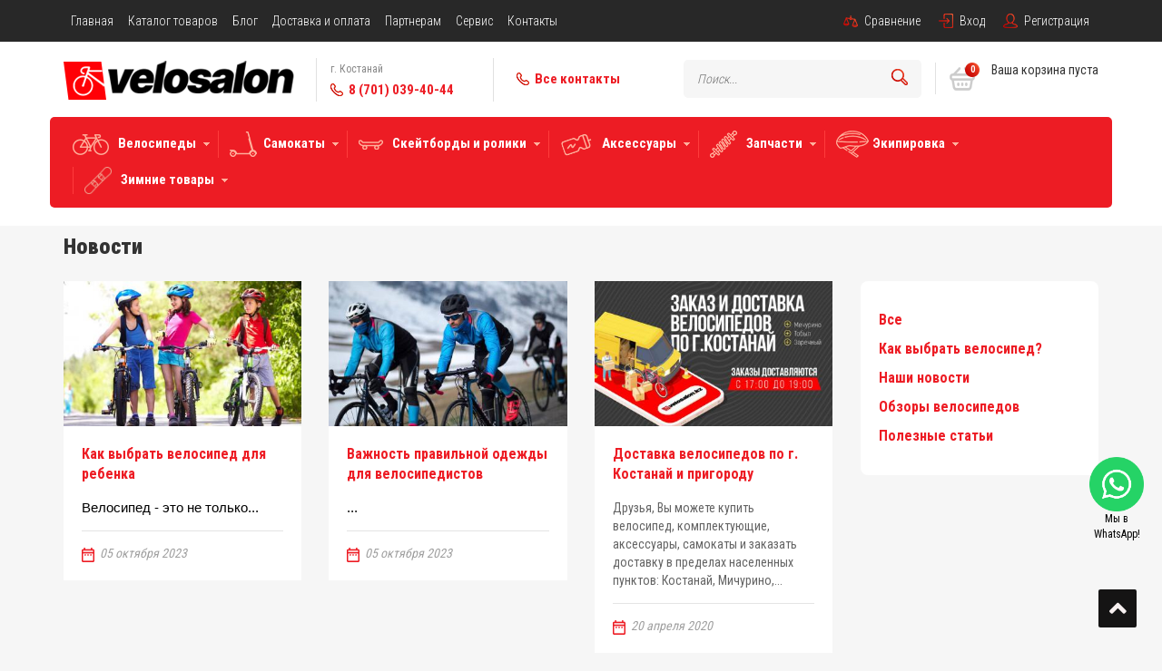

--- FILE ---
content_type: text/html; charset=utf-8
request_url: https://velosalon.net/news
body_size: 14892
content:
<!DOCTYPE html PUBLIC "-//W3C//DTD HTML 5.0//EN""http://www.w3.org/MarkUp/DTD/xhtml-rdfa-1.dtd">
<html xmlns="http://www.w3.org/1999/xhtml" xml:lang="ru" version="XHTML+RDFa 1.0" dir="ltr" 
  xmlns:content="http://purl.org/rss/1.0/modules/content/"
  xmlns:dc="http://purl.org/dc/terms/"
  xmlns:foaf="http://xmlns.com/foaf/0.1/"
  xmlns:og="http://ogp.me/ns#"
  xmlns:rdfs="http://www.w3.org/2000/01/rdf-schema#"
  xmlns:sioc="http://rdfs.org/sioc/ns#"
  xmlns:sioct="http://rdfs.org/sioc/types#"
  xmlns:skos="http://www.w3.org/2004/02/skos/core#"
  xmlns:xsd="http://www.w3.org/2001/XMLSchema#">

<head>
    <meta name="viewport" content="width=device-width, initial-scale=1">
    <meta http-equiv="Content-Type" content="text/html; charset=utf-8" />
<link rel="shortcut icon" href="https://velosalon.net/sites/default/files/favicon.ico" type="image/vnd.microsoft.icon" />
<link rel="canonical" href="https://velosalon.net/news" />
<link rel="shortlink" href="https://velosalon.net/news" />
    <title>Новости | Интернет-магазин велосипедов, самокатов и запчастей в Костанае</title>
    <style type="text/css" media="all">
@import url("https://velosalon.net/modules/system/system.base.css?saink7");
@import url("https://velosalon.net/modules/system/system.menus.css?saink7");
@import url("https://velosalon.net/modules/system/system.messages.css?saink7");
@import url("https://velosalon.net/modules/system/system.theme.css?saink7");
</style>
<style type="text/css" media="all">
@import url("https://velosalon.net/modules/comment/comment.css?saink7");
@import url("https://velosalon.net/modules/field/theme/field.css?saink7");
@import url("https://velosalon.net/modules/node/node.css?saink7");
@import url("https://velosalon.net/sites/all/modules/node_compare/theme/node_compare.css?saink7");
@import url("https://velosalon.net/modules/search/search.css?saink7");
@import url("https://velosalon.net/modules/user/user.css?saink7");
@import url("https://velosalon.net/sites/all/modules/views/css/views.css?saink7");
</style>
<style type="text/css" media="all">
@import url("https://velosalon.net/sites/all/modules/ckeditor/ckeditor.css?saink7");
@import url("https://velosalon.net/sites/all/modules/colorbox/styles/default/colorbox_style.css?saink7");
@import url("https://velosalon.net/sites/all/modules/ctools/css/ctools.css?saink7");
@import url("https://velosalon.net/sites/all/modules/lightshop/theme/lightshop.css?saink7");
</style>
<style type="text/css" media="all">
@import url("https://velosalon.net/sites/all/themes/vel/css/owl.carousel.min.css?saink7");
@import url("https://velosalon.net/sites/all/themes/vel/css/owl.theme.default.min.css?saink7");
@import url("https://velosalon.net/sites/all/themes/vel/css/bootstrap.css?saink7");
@import url("https://velosalon.net/sites/all/themes/vel/styles.css?saink7");
</style>
    <script type="text/javascript" src="https://velosalon.net/sites/all/modules/jquery_update/replace/jquery/1.10/jquery.min.js?v=1.10.2"></script>
<script type="text/javascript" src="https://velosalon.net/misc/jquery.once.js?v=1.2"></script>
<script type="text/javascript" src="https://velosalon.net/misc/drupal.js?saink7"></script>
<script type="text/javascript" src="https://velosalon.net/misc/ajax.js?v=7.59"></script>
<script type="text/javascript" src="https://velosalon.net/sites/all/modules/jquery_update/js/jquery_update.js?v=0.0.1"></script>
<script type="text/javascript" src="https://velosalon.net/sites/all/modules/admin_menu/admin_devel/admin_devel.js?saink7"></script>
<script type="text/javascript" src="https://velosalon.net/sites/default/files/languages/ru_RFBRGGlanbflNWYTG2795Ey27tmKMCFtTMvSg8ftQkU.js?saink7"></script>
<script type="text/javascript" src="https://velosalon.net/sites/all/libraries/colorbox/jquery.colorbox-min.js?saink7"></script>
<script type="text/javascript" src="https://velosalon.net/sites/all/modules/colorbox/js/colorbox.js?saink7"></script>
<script type="text/javascript" src="https://velosalon.net/sites/all/modules/colorbox/styles/default/colorbox_style.js?saink7"></script>
<script type="text/javascript" src="https://velosalon.net/sites/all/modules/ctools/js/auto-submit.js?saink7"></script>
<script type="text/javascript" src="https://velosalon.net/sites/all/modules/better_exposed_filters/better_exposed_filters.js?saink7"></script>
<script type="text/javascript" src="https://velosalon.net/misc/progress.js?v=7.59"></script>
<script type="text/javascript" src="https://velosalon.net/sites/all/modules/node_compare/theme/compare-block.js?saink7"></script>
<script type="text/javascript" src="https://velosalon.net/sites/all/themes/vel/js/owl.carousel.min.js?saink7"></script>
<script type="text/javascript" src="https://velosalon.net/sites/all/themes/vel/js/bootstrap.js?saink7"></script>
<script type="text/javascript" src="https://velosalon.net/sites/all/themes/vel/js/masonry.pkgd.min.js?saink7"></script>
<script type="text/javascript">
<!--//--><![CDATA[//><!--
jQuery.extend(Drupal.settings, {"basePath":"\/","pathPrefix":"","ajaxPageState":{"theme":"vel","theme_token":"pP_kPo0eMo_Ai_SL3y754Ykn8UebQIG5zBOZW0_WLWw","jquery_version":"1.10","js":{"sites\/all\/modules\/jquery_update\/replace\/jquery\/1.10\/jquery.min.js":1,"misc\/jquery.once.js":1,"misc\/drupal.js":1,"misc\/ajax.js":1,"sites\/all\/modules\/jquery_update\/js\/jquery_update.js":1,"sites\/all\/modules\/admin_menu\/admin_devel\/admin_devel.js":1,"public:\/\/languages\/ru_RFBRGGlanbflNWYTG2795Ey27tmKMCFtTMvSg8ftQkU.js":1,"sites\/all\/libraries\/colorbox\/jquery.colorbox-min.js":1,"sites\/all\/modules\/colorbox\/js\/colorbox.js":1,"sites\/all\/modules\/colorbox\/styles\/default\/colorbox_style.js":1,"sites\/all\/modules\/ctools\/js\/auto-submit.js":1,"sites\/all\/modules\/better_exposed_filters\/better_exposed_filters.js":1,"misc\/progress.js":1,"sites\/all\/modules\/node_compare\/theme\/compare-block.js":1,"sites\/all\/themes\/vel\/js\/owl.carousel.min.js":1,"sites\/all\/themes\/vel\/js\/bootstrap.js":1,"sites\/all\/themes\/vel\/js\/masonry.pkgd.min.js":1},"css":{"modules\/system\/system.base.css":1,"modules\/system\/system.menus.css":1,"modules\/system\/system.messages.css":1,"modules\/system\/system.theme.css":1,"modules\/comment\/comment.css":1,"modules\/field\/theme\/field.css":1,"modules\/node\/node.css":1,"sites\/all\/modules\/node_compare\/theme\/node_compare.css":1,"modules\/search\/search.css":1,"modules\/user\/user.css":1,"sites\/all\/modules\/views\/css\/views.css":1,"sites\/all\/modules\/ckeditor\/ckeditor.css":1,"sites\/all\/modules\/colorbox\/styles\/default\/colorbox_style.css":1,"sites\/all\/modules\/ctools\/css\/ctools.css":1,"sites\/all\/modules\/lightshop\/theme\/lightshop.css":1,"sites\/all\/themes\/vel\/css\/owl.carousel.min.css":1,"sites\/all\/themes\/vel\/css\/owl.theme.default.min.css":1,"sites\/all\/themes\/vel\/css\/bootstrap.css":1,"sites\/all\/themes\/vel\/styles.css":1}},"colorbox":{"opacity":"0.85","current":"{current} \u0438\u0437 {total}","previous":"\u00ab \u041f\u0440\u0435\u0434\u044b\u0434\u0443\u0449\u0438\u0439","next":"\u0421\u043b\u0435\u0434\u0443\u044e\u0449\u0438\u0439 \u00bb","close":"\u0417\u0430\u043a\u0440\u044b\u0442\u044c","maxWidth":"98%","maxHeight":"98%","fixed":true,"mobiledetect":true,"mobiledevicewidth":"480px"},"better_exposed_filters":{"datepicker":false,"slider":false,"settings":[],"autosubmit":false,"views":{"news":{"displays":{"page":{"filters":{"field_news_category_tid":{"required":false}}}}}}},"urlIsAjaxTrusted":{"\/news":true,"\/search":true}});
//--><!]]>
</script>
    <link href="https://fonts.googleapis.com/css?family=Roboto+Condensed:300,400,500,700,900" rel="stylesheet">
	<link href="https://use.fontawesome.com/releases/v5.6.1/css/all.css" rel="stylesheet">
    <link rel="stylesheet" href="https://use.fontawesome.com/releases/v5.5.0/css/all.css" integrity="sha384-B4dIYHKNBt8Bc12p+WXckhzcICo0wtJAoU8YZTY5qE0Id1GSseTk6S+L3BlXeVIU" crossorigin="anonymous">
    <script>
        (function(d, s, id) {
            var js, kjs;
            if (d.getElementById(id)) return;
            js = d.createElement(s);
            js.id = id;
            js.src = 'https://kaspi.kz/kaspibutton/widget/ks-wi_ext.js';
            kjs = document.getElementsByTagName(s)[0]
            kjs.parentNode.insertBefore(js, kjs);
        }(document, 'script', 'KS-Widget'));
    </script>

<!-- Google tag (gtag.js) -->
<script async src="https://www.googletagmanager.com/gtag/js?id=G-VV4QYKXGLG"></script>
<script>
  window.dataLayer = window.dataLayer || [];
  function gtag(){dataLayer.push(arguments);}
  gtag('js', new Date());
  gtag('config', 'G-VV4QYKXGLG');
</script>
</head>

<body class="html not-front not-logged-in no-sidebars page-news i18n-ru" >
    <div class="all_panel">
        <script type="text/javascript">
            (function($) {
                $(function() {
                    $(".trigger").click(function() {
                        $(".admin_panel").toggle("fast");
                        $(this).toggleClass("active");
                        return false;
                    });
                });
            })(jQuery);

        </script>

        <div class="admin_panel">
            <div class="columns">
                <div class="colright">
                    <div>Админ меню</div>
                    <ul>
                        <li><a href="/admin/content">Содержимое</a></li>
                        <li><a href="/catalog-mass-edit">Mass edit</a></li>
                        <li><a href="/all-orders">Все заказы</a></li>
                        <li><a href="/admin/people">Пользователи</a></li>
                        <li><a href="/admin/structure/menu">Редактировать меню</a></li>
                        <li><a href="/admin/structure/taxonomy">Редактировать словари</a></li>
                        <li><a href="/admin/structure/taxonomy/catalog">Редактировать Категории</a></li>
                        <li><a href="/node/add/page">Добавить страницу</a></li>
                        <li><a href="/node/add/velosipedy">Добавить велосипед</a></li>
                        <li><a href="/node/add/samokaty">Добавить Самокаты</a></li>
                        <li><a href="/node/add/aksessuary">Добавить Аксессуары</a></li>
                        <li><a href="/node/add/parts">Добавить Запчасти</a></li>
                        <li><a href="/node/add/zimnie_tovary">Добавить Зимние товары</a></li>
                        <li><a href="/node/add/electrotransport">Добавить Электротранспорт</a></li>
                        <li><a href="/node/add/martial-arts">Добавить в Единоборства</a></li>
                        <li><a href="/node/add/exercise-equipment-and-fitness">Добавить в Тренажеры и фитнес</a></li>
                        <li><a href="/node/add/slider">Добавить Слайд</a></li>
                        <li><a href="/node/add/ban-in-cat">Добавить большой баннер в категории</a></li>
                        <li><a href="/node/add/bnnrs">Добавить баннер</a></li>
                    </ul>
                </div>
            </div>
        </div>
    </div>
    <!--all_panel-->

        <div id="page">
    <div class="preheader hidden-xs hidden-sm">
  <div class="container">
      <div class="row">
          <div class="col-md-7">
              <div class="own_main_menu">
                  <nav class="navbar navbar-default" role="navigation">
                      <div class="">
                          <!-- Brand and toggle get grouped for better mobile display -->
                          <div class="navbar-header">
                              <button type="button" class="navbar-toggle" data-toggle="collapse" data-target="#uwn_convert_menu">
                                  <span class="sr-only">Toggle navigation</span>
                                  <span class="icon-bar"></span>
                                  <span class="icon-bar"></span>
                                  <span class="icon-bar"></span>
                              </button>
                          </div>

                          <!-- Collect the nav links, forms, and other content for toggling -->
                          <div class="collapse navbar-collapse" id="uwn_convert_menu">
                                <div class="region region-menu">
    <div id="block-system-main-menu" class="block block-system block-menu">

    
  <div class="content">
    <ul class="menu"><li class="first leaf"><a href="/" title="">Главная</a></li>
<li class="leaf"><a href="/catalog" title="">Каталог товаров</a></li>
<li class="leaf"><a href="https://velosalon.net/news" title="">Блог</a></li>
<li class="leaf"><a href="/pages/dostavka-i-oplata">Доставка и оплата</a></li>
<li class="leaf"><a href="/pages/partneram">Партнерам</a></li>
<li class="leaf"><a href="https://velosalon.net/pages/remont-velosipedov-v-kostanae-velosalon-service" title="">Сервис</a></li>
<li class="last leaf"><a href="/pages/internet-magazin-velosipedov-velosalonkz">Контакты</a></li>
</ul>  </div>
</div>
  </div>
                          </div><!-- /.navbar-collapse -->
                      </div><!-- /.container-fluid -->
                  </nav>
              </div>
          </div>
          <div class="col-md-5">
              <div class="log-block clear_both_after">
                  <ul class="np nm pull-right">
                      <li class="compare">
                          <div class="droplink2 cpm">
                              Сравнение
                              <div class="compare-bl">
                                    <div class="region region-compare">
    <div id="node-compare-block-content" class="block block-node-compare">

    
  <div class="content">
    <div  id="node-compare-items"></div>  </div>
</div>
  </div>
                              </div>
                          </div>
                      </li>
                                            <li class="login"><a href="/user?destination=/news">Вход</a></li>
                      <li class="register"><a href="/user/register?destination=/news">Регистрация</a></li>
                                        </ul>
              </div>
          </div>
      </div>
  </div>
</div>

<header>
  <div class="visible-xs visible-sm">
      <div class="col-xs-2">
          <div class="menu-show-btn"></div>
      </div>
      <div class="col-xs-8"><a href="/" title="Главная" rel="home" id="logo">
              <img class="" src="https://velosalon.net/sites/all/themes/vel/logo.png" alt="Главная" />
          </a></div>
      <div class="col-xs-2">
          <div class="basket-place" style="margin-top: 10px!important; overflow:hidden; height: 32px!important; width:34px;">
                <div class="region region-basket">
    <div id="block-lightshop-basket" class="block block-lightshop">

    
  <div class="content">
    <div  id="lightshop-ajax-block-content"><div class="basket-bg">
    <div class="bas_counter">
      0
    </div>
</div>
<div class="empty">
Ваша корзина пуста </div>
</div>  </div>
</div>
  </div>
          </div>
      </div>
      <div style="clear:both;"></div>
      <div class="mobile-menu">
          <div class="headmenu"><img class="" src="https://velosalon.net/sites/all/themes/vel/logo.png" alt="Главная" /></div>
          <div class="search_bl">  <div class="region region-search">
    <div id="block-views-exp-search-new-page" class="block block-views">

    
  <div class="content">
    <form action="/search" method="get" id="views-exposed-form-search-new-page" accept-charset="UTF-8"><div><div class="views-exposed-form">
  <div class="views-exposed-widgets clearfix">
          <div id="edit-search-api-views-fulltext-wrapper" class="views-exposed-widget views-widget-filter-search_api_views_fulltext">
                        <div class="views-widget">
          <div class="form-item form-type-textfield form-item-search-api-views-fulltext">
 <input type="text" id="edit-search-api-views-fulltext" name="search_api_views_fulltext" value="" size="30" maxlength="128" class="form-text" />
</div>
        </div>
              </div>
                    <div class="views-exposed-widget views-submit-button">
      <input type="submit" id="edit-submit-search-new" name="" value="Найти" class="form-submit" />    </div>
      </div>
</div>
</div></form>  </div>
</div>
  </div>
</div>
          <div class="mob-menu-block">

              <ul>
                  <li class="has-sab-menu">
                      <div class="ctlgbutton"><a href="#"><img src="/sites/all/themes/vel/images/hamburger.png"> &nbsp;Каталог товаров</a></div>
                      <ul class="sub-menu">
                          <li><a href="/catalog/velosipedy">Велосипеды</a></li>
                          <li><a href="/catalog/samokaty">Самокаты</a></li>
                          <li><a href="/catalog/skeytbordy">Скейтборды и Ролики</a></li>
                          <li><a href="/catalog/aksessuary">Аксессуары</a></li>
                          <li><a href="/catalog/velozapchasti">Запчасти</a></li>
                          <li><a href="/catalog/ekipirovka">Экипировка</a></li>
                          <li><a href="/catalog/zimnee-snaryazhenie">Зимние товары</a></li>
                      </ul>
                  </li>
                  <li><a href="/">Главная страница</a></li>
                  <li><a href="/catalog">Все товары</a></li>
                  <li><a href="/news">Блог</a></li>
                  <li><a href="/pages/contacts">Контакты</a></li>
                  <li><a href="/pages/dostavka-i-oplata">Доставка и оплата</a></li>
                  <li><a href="/pages/partneram">Партнерам</a></li>
                  <li><a href="/pages/remont-velosipedov-v-kostanae-velosalon-service">Сервис</a></li>
              </ul>
          </div>
          <hr>
          <div class="account">
              <div class="mlog-block clear_both_after">
                  <ul class="np nm">
                                            <li class="login"><a href="/user?destination=/news">Вход</a></li>
                      <li class="register"><a href="/user/register?destination=/news">Регистрация</a></li>
                                        </ul>
              </div>
          </div>
          <hr>
          <div class="col-xs-12 mbp20 br-left1">
              <div class="phone-number">
                  <span style="font-size: 12px; font-weight: 400; color: #888;">г. Костанай</span><br>
                  <font><a href="tel:87010394044">8 (701) 039-40-44</a></font>
              </div>
          </div>
          <div class="col-xs-12 mbp20 br-left1">
              <div class="phone-number">
                  <span style="font-size: 12px; font-weight: 400; color: #888;">г. Астана</span><br>
                  <font><a href="tel:87772039922">8 (777) 203-99-22</a></font>
              </div>
          </div>
          <div class="col-xs-12 mbp20 br-left1">
              <div class="phone-number">
                  <span style="font-size: 12px; font-weight: 400; color: #888;">г. Кокшетау</span><br>
                  <font><a href="tel:87076947144">8 (707) 694-71-44</a></font>
              </div>
          </div>
      </div>
  </div>



  <div class="header_all_block hidden-xs hidden-sm">
      <div class="container">
          <div class="row">
              <div class="col-lg-3 col-md-3 col-sm-6">
                  <div class="logo">
                      <a href="/" title="Главная" rel="home" id="logo">
                          <img class="" src="https://velosalon.net/sites/all/themes/vel/logo.png" alt="Главная" />
                      </a>
                  </div>
              </div>
              <div class="col-lg-2 col-md-2 col-sm-3 mbp20 br-left1">
                  <div class="phone-number">
                      <span style="font-size: 12px; font-weight: 400; color: #888;">г. Костанай</span><br>
                      <font><a href="tel:87010394044">8 (701) 039-40-44</a></font>
                  </div>
              </div>
              <div class="col-lg-2 col-md-2 col-sm-3 mbp20 br-left1">
                  <div class="phone-number all-numbers">
                      <font><a data-toggle="modal" data-target="#myModal">Все контакты</a></font>
                  </div>
              </div>
              <div class="col-lg-3 col-md-2 col-sm-6">
                  <div class="search_bl">
                        <div class="region region-search">
      <div class="region region-search">
    <div id="block-views-exp-search-new-page" class="block block-views">

    
  <div class="content">
    <form action="/search" method="get" id="views-exposed-form-search-new-page" accept-charset="UTF-8"><div><div class="views-exposed-form">
  <div class="views-exposed-widgets clearfix">
          <div id="edit-search-api-views-fulltext-wrapper" class="views-exposed-widget views-widget-filter-search_api_views_fulltext">
                        <div class="views-widget">
          <div class="form-item form-type-textfield form-item-search-api-views-fulltext">
 <input type="text" id="edit-search-api-views-fulltext" name="search_api_views_fulltext" value="" size="30" maxlength="128" class="form-text" />
</div>
        </div>
              </div>
                    <div class="views-exposed-widget views-submit-button">
      <input type="submit" id="edit-submit-search-new" name="" value="Найти" class="form-submit" />    </div>
      </div>
</div>
</div></form>  </div>
</div>
  </div>
  </div>
                  </div>
              </div>
              <div class="col-lg-2 col-md-2 col-sm-6 br-l">
                  <div class="basket-place">
                        <div class="region region-basket">
      <div class="region region-basket">
    <div id="block-lightshop-basket" class="block block-lightshop">

    
  <div class="content">
    <div  id="lightshop-ajax-block-content"><div class="basket-bg">
    <div class="bas_counter">
      0
    </div>
</div>
<div class="empty">
Ваша корзина пуста </div>
</div>  </div>
</div>
  </div>
  </div>
                  </div>
              </div>
          </div>
      </div>
  </div>
</header>

<div class="m-menu  hidden-xs hidden-sm">
  <div class="container">
      <div class="m-menu-inn">
          <ul class="hidden-xs">
              <li class="vel droplink">
                  Велосипеды
                  <div class="dmenu" style="width: 1120px; padding: 15px !important;">
                      <div class="dopmenu" style=" color:#000;">
                          <div class="col-md-9">
                              <div class="row">
                                  <div class="col-md-4"><a href="/catalog/gornyy-hardteyl">
                                          <div class="cat_menu">
                                              <div class="imgclass"><img src="/sites/all/themes/vel/images/mtb.png"></div>
                                              <div class="linkclass">Горные велосипеды</div>
                                          </div>
                                      </a></div>
                                  <div class="col-md-4"><a href="/catalog/velosipedy-bmx">
                                          <div class="cat_menu">
                                              <div class="imgclass"><img src="/sites/all/themes/vel/images/bmx.png"></div>
                                              <div class="linkclass">BMX велосипеды</div>
                                          </div>
                                      </a>
                                  </div>
                                  <div class="col-md-4"><a href="/catalog/gorodskiegibridnye">
                                          <div class="cat_menu">
                                              <div class="imgclass"><img src="/sites/all/themes/vel/images/city.png"></div>
                                              <div class="linkclass">Городские велосипеды</div>
                                          </div>
                                      </a>
                                  </div>
                                  <div class="col-md-4"><a href="/catalog/detskie">
                                          <div class="cat_menu">
                                              <div class="imgclass"><img src="/sites/all/themes/vel/images/kids.png"></div>
                                              <div class="linkclass">Детские велосипеды</div>
                                          </div>
                                      </a>
                                  </div>
                                  <div class="col-md-4"><a href="/catalog/podrostkovye">
                                          <div class="cat_menu">
                                              <div class="imgclass"><img src="/sites/all/themes/vel/images/junior.png"></div>
                                              <div class="linkclass">Подростковые велосипеды</div>
                                          </div>
                                      </a>
                                  </div>
                                  <div class="col-md-4"><a href="/catalog/zhenskie">
                                          <div class="cat_menu">
                                              <div class="imgclass"><img src="/sites/all/themes/vel/images/lady.png"></div>
                                              <div class="linkclass">Женские велосипеды</div>
                                          </div>
                                      </a>
                                  </div>
                                  <div class="col-md-4"><a href="/catalog/fet-bayki">
                                          <div class="cat_menu">
                                              <div class="imgclass"><img src="/sites/all/themes/vel/images/fat.png"></div>
                                              <div class="linkclass">Фэт-байки</div>
                                          </div>
                                      </a>
                                  </div>
                                  <div class="col-md-4"><a href="/catalog/dvuhpodvesy">
                                          <div class="cat_menu">
                                              <div class="imgclass"><img src="/sites/all/themes/vel/images/fulls.png"></div>
                                              <div class="linkclass">Двухподвесы</div>
                                          </div>
                                      </a>
                                  </div>
                                  <div class="col-md-4"><a href="/catalog/shosseynyegraviynyefiks">
                                          <div class="cat_menu">
                                              <div class="imgclass"><img src="/sites/all/themes/vel/images/road.png"></div>
                                              <div class="linkclass">Шоссейные велосипеды</div>
                                          </div>
                                      </a>
                                  </div>
                              </div>
                          </div>
                          <div class="col-md-3">
                              <div class="col-md-12">
                                  <div class="row">
                                      <div><a href="/catalog/velosipedy">Все велосипеды</a></div>
                                      <div><a href="/catalog/arhiv">Архивные модели</a></div>
                                  </div>

                              </div>
                              <div style="clear:both;"></div>
                              <hr>
                              <div>

                                  <span style="font-weight:400;">По брендам:</span>
                                  <div style="cleat:both;"></div>
                                  <div class="col-md-6">
                                      <div class="row">
                                          <ul class="brands">
                                            <li><a href="/catalog/altair">Altair</a></li>
                                            <li><a href="/catalog/aspect">Aspect</a></li>
                                            <li><a href="/catalog/axis">Axis</a></li>
                                            <li><a href="/catalog/cannondale">Cannondale</a></li>
                                            <li><a href="/catalog/cube">Cube</a></li>
                                            <li><a href="/catalog/cruzer">Cruzer</a></li>
                                            <li><a href="/catalog/dk-bicycles">DK Bicycles</a></li>
                                            <li><a href="/catalog/forward">Forward</a></li>
                                            <li><a href="/catalog/foxx">Foxx</a></li>
                                            <li><a href="/catalog/fuji">FUJI</a></li>
                                            <li><a href="/catalog/galaxy-bicycle">Galaxy</a></li>
                                            <li><a href="/catalog/gestalt">Gestalt</a></li>
                                            <li><a href="/catalog/giant">Giant</a></li>
                                          </ul>

                                      </div>
                                  </div>
                                  <div class="col-md-6">
                                      <div class="row">
                                          <ul class="brands">
                                            <li><a href="/catalog/gt-bicycles">GT Bicycles</a></li>
                                            <li><a href="/catalog/haro">HARO</a></li>
                                            <li><a href="/catalog/kink">Kink bikes</a></li>
                                            <li><a href="/catalog/novatrack">Novatrack</a></li> 
                                            <li><a href="/catalog/petava">Petava</a></li>
                                            <li><a href="/catalog/premium">Premium</a></li>
                                            <li><a href="/catalog/scott">Scott</a></li>
                                            <li><a href="/catalog/stels">Stels</a></li>
                                            <li><a href="/catalog/stinger">Stinger</a></li>
                                            <li><a href="/catalog/sunday">Sunday</a></li>
                                            <li><a href="/catalog/trek">Trek</a></li>
                                            <li><a href="/catalog/welt">Welt</a></li>
                                            <li><a href="/catalog/wethepeople">Wethepeople</a></li>
                                          </ul>
                                      </div>
                                  </div>
                              </div>
                          </div>

                      </div>
                  </div>
              </li>
              <li class="sam droplink">
                  Самокаты
                  <div class="dmenu" style="width: 780px; padding: 20px 10px 10px 10px; color:#000;">
                      <div class="dopmenu">
                          <div class="row">
                              <div class="col-md-12">
                                  <div class="row">
                                      <div class="col-md-9">
                                          <div class="col-md-6"><a href="/catalog/detskie-0">
                                                  <div class="cat_menu">
                                                      <div class="imgclass"><img src="/sites/all/themes/vel/images/scooter/kid.png"></div>
                                                      <div class="linkclass">Детские самокаты</div>
                                                  </div>
                                              </a></div>
                                          <div class="col-md-6"><a href="/catalog/dlya-vzroslyh">
                                                  <div class="cat_menu">
                                                      <div class="imgclass"><img src="/sites/all/themes/vel/images/scooter/old.png"></div>
                                                      <div class="linkclass">Самокаты для взрослых</div>
                                                  </div>
                                              </a></div>
                                          <div class="col-md-6"><a href="/catalog/tryukovye">
                                                  <div class="cat_menu">
                                                      <div class="imgclass"><img src="/sites/all/themes/vel/images/scooter/trick.png"></div>
                                                      <div class="linkclass">Трюковые самокаты</div>
                                                  </div>
                                              </a></div>
                                          <div class="col-md-6"><a href="/catalog/elektrosamokaty-0">
                                                  <div class="cat_menu">
                                                      <div class="imgclass"><img src="/sites/all/themes/vel/images/scooter/electro.png"></div>
                                                      <div class="linkclass">Электросамокаты</div>
                                                  </div>
                                              </a></div>
                                          <div class="col-md-12"><a href="/catalog/samokaty">
                                                  <div class="cat_menu">

                                                      <div class="linkclass">Посмотреть все самокаты</div>
                                                  </div>
                                              </a></div>
                                      </div>
                                      <div class="col-md-3">
                                          <div>

                                              <span style="font-weight:400;">Запчасти:</span>
                                              <div style="cleat:both;"></div>
                                              <div class="col-md-12">
                                                  <div class="row">
                                                      <ul class="brands">
                                                          <li><a href="/catalog/ruli-zazhimy-rulevaya-kolonka">Рули, зажимы, рулевая колонка</a></li>
                                                          <li><a href="/catalog/pegitormoza">Пеги, тормоза</a></li>
                                                          <li><a href="/catalog/kolesaosipodshipniki">Колеса, оси, подшипники</a></li>
                                                          <li><a href="/catalog/gripsy-0">Грипсы</a></li>
                                                          <li> <a href="/catalog/vilki-i-perehodniki">Вилки и переходники</a></li>
                                                          <li><a href="/catalog/shkurkikorpusa-deki">Шкурки, Корпуса, дэки</a></li>
                                                          <hr>
                                                          <li><a href="/catalog/zapchasti-dlya-samokatov">Все запчасти</a></li>
                                                      </ul>

                                                  </div>
                                              </div>

                                          </div>
                                      </div>
                                  </div>
                              </div>
                          </div>
                      </div>
                  </div>
              </li>
              <li class="gir droplink">
                  Скейтборды и ролики
                  <div class="dmenu" style="width: 780px; padding: 20px 10px 10px 10px; color:#000;">
                      <div class="dopmenu">
                          <div class="row">
                              <div class="col-md-12">
                                  <div class="row">
                                      <div class="col-md-9">
                                          <div class="col-md-6"><a href="https://velosalon.net/catalog/komplity-skeytbordy-v-sbore">
                                                  <div class="cat_menu">
                                                      <div class="imgclass"><img src="/sites/all/themes/vel/images/scooter/skate.png"></div>
                                                      <div class="linkclass">Комплиты (в сборе)</div>
                                                  </div>
                                              </a></div>
                                          <div class="col-md-6"><a href="https://velosalon.net/catalog/deki-dlya-skeytborda">
                                                  <div class="cat_menu">
                                                      <div class="imgclass"><img src="/sites/all/themes/vel/images/scooter/deck.png"></div>
                                                      <div class="linkclass">Дэки для скейта</div>
                                                  </div>
                                              </a></div>
                                          <div class="col-md-6"><a href="/catalog/detskie-skeytbordy">
                                                  <div class="cat_menu">
                                                      <div class="imgclass"><img src="/sites/all/themes/vel/images/chskate.png"></div>
                                                      <div class="linkclass">Детские скейтборды</div>
                                                  </div>
                                              </a></div>
                                          <div class="col-md-6"><a href="/catalog/rolikovye-konki">
                                                  <div class="cat_menu">
                                                      <div class="imgclass"><img src="/sites/all/themes/vel/images/roliq.png"></div>
                                                      <div class="linkclass">Роликовые коньки</div>
                                                  </div>
                                              </a></div>
                                              <div class="col-md-6"><a href="/catalog/chehly-0">
                                                  <div class="cat_menu">
                                                      <div class="imgclass"><img src="/sites/all/themes/vel/images/scooter/case.png"></div>
                                                      <div class="linkclass">Чехлы</div>
                                                  </div>
                                              </a></div>
                                          <div class="col-md-6"><a href="/catalog/skeytbordy">
                                                  <div class="cat_menu">
                                                      <div class="imgclass"><img src="/sites/all/themes/vel/images/scooter/all.png"></div>
                                                      <div class="linkclass">Все товары</div>
                                                  </div>
                                              </a></div>
                                      </div>
                                      <div class="col-md-3">
                                          <div>

                                              <span style="font-weight:400;">Запчасти:</span>
                                              <div style="cleat:both;"></div>
                                              <div class="col-md-12">
                                                  <div class="row">
                                                      <ul class="brands">
                                                          <li><a href="https://velosalon.net/catalog/amortizatory-bushingi">Амортизаторы</a></li>
                                                          <li><a href="https://velosalon.net/catalog/vinty">Винты</a></li>
                                                          <li><a href="https://velosalon.net/catalog/klyuchi-0">Ключи</a></li>
                                                          <li><a href="https://velosalon.net/catalog/kolesa-1">Колеса</a></li>
                                                          <li> <a href="https://velosalon.net/catalog/podveski">Подвески</a></li>
                                                          <li><a href="https://velosalon.net/catalog/podshipniki">Подшипники</a></li>
                                                          <li><a href="https://velosalon.net/catalog/shkurki">Шкурки</a></li>
                                                          <li><a href="https://velosalon.net/catalog/prochee-dlya-skeytborda">Прочее</a></li>
                                                          <hr>
                                                          <li><a href="https://velosalon.net/catalog/zapchasti-dlya-skeytborda">Все запчасти</a></li>
                                                      </ul>

                                                  </div>
                                              </div>

                                          </div>
                                      </div>
                                  </div>
                              </div>
                          </div>
                      </div>
                  </div>
              </li>
              <li class="aks droplink">
                  Аксессуары
                  <div class="dmenu" style="width: 550px; padding: 20px 10px 10px 10px; color:#000;">
                      <div class="dopmenu">
                          <div class="col-md-12">
                              <div>
                                  <div style="cleat:both;"></div>
                                  <div class="col-md-6">
                                      <div class="row">
                                          <ul class="brands">
                                              <li><a href="https://velosalon.net/catalog/bagazhniki">Багажники</a></li>
                                              <li><a href="https://velosalon.net/catalog/velokompyutery">Велокомпьютеры</a></li>
                                              <li><a href="https://velosalon.net/catalog/velosumki">Велосумки</a></li>
                                              <li><a href="https://velosalon.net/catalog/velofary">Велофары</a></li>
                                              <li><a href="https://velosalon.net/catalog/dop-kolesa">Доп. колеса</a></li>
                                              <li><a href="https://velosalon.net/catalog/zamki">Замки</a></li>
                                              <li><a href="https://velosalon.net/catalog/zerkala">Зеркала</a></li>
                                              <li><a href="https://velosalon.net/catalog/zvonki">Звонки</a></li>
                                              <li><a href="https://velosalon.net/catalog/instrumenty">Инструменты</a></li>
                                              <li><a href="https://velosalon.net/catalog/korziny">Корзины</a></li>
                                              <li><a href="https://velosalon.net/catalog/krylya">Крылья</a></li>
                                          </ul>
                                          <hr>

                                      </div>
                                  </div>
                                  <div class="col-md-6">
                                      <div class="row">
                                          <ul class="brands">
                                              <li><a href="https://velosalon.net/catalog/nasosy">Насосы</a></li>
                                              <li><a href="https://velosalon.net/catalog/podnozhki">Подножки</a></li>
                                              <li><a href="https://velosalon.net/catalog/roga-na-rul">Рога на руль</a></li>
                                              <li><a href="https://velosalon.net/catalog/flyagi">Фляги</a></li>
                                              <li><a href="https://velosalon.net/catalog/flyagoderzhateli">Флягодержатели</a></li>
                                              <li><a href="https://velosalon.net/catalog/chehly">Чехлы</a></li>
                                              <li><a href="https://velosalon.net/catalog/shchetki">Щетки</a></li>
                                              <li><a href="https://velosalon.net/catalog/detskie-velokresla">Детские велокресла</a></li>
                                              <li><a href="https://velosalon.net/catalog/krepleniya-dlya-velosipeda">Крепления для велосипеда</a></li>
                                              <li><a href="https://velosalon.net/catalog/sredstva-dlya-smazki-i-chistki">Средства для чистки и смазки</a></li>
                                          </ul>
                                          <hr>

                                      </div>
                                  </div>
                                  <div class="col-md-12">
                                      <div class="row"><a href="https://velosalon.net/catalog/aksessuary">
                                              <div class="cat_menu">
                                                  <div class="linkclass">Посмотреть все аксессуары</div>
                                              </div>
                                          </a></div>
                                  </div>



                              </div>
                          </div>
                      </div>
                  </div>
              </li>
              <li class="zap droplink">
                  Запчасти
                  <div class="dmenu" style="width: 550px; padding: 20px 10px 10px 10px; color:#000;">
                      <div class="dopmenu">
                          <div class="col-md-12">
                              <div>
                                  <div style="cleat:both;"></div>
                                  <div class="col-md-6">
                                      <div class="row">
                                          <ul class="brands">
                                              <li><a href="https://velosalon.net/catalog/vilki">Вилки</a></li>
                                              <li><a href="https://velosalon.net/catalog/vtulki-i-kartridzhi">Втулки и картриджи</a></li>
                                              <li><a href="https://velosalon.net/catalog/vynosa">Выноса</a></li>
                                              <li><a href="https://velosalon.net/catalog/gripsy-obmotka-rulya">Грипсы, обмотка руля</a></li>
                                              <li><a href="https://velosalon.net/catalog/kamery">Камеры</a></li>
                                              <li><a href="https://velosalon.net/catalog/kassety">Кассеты</a></li>
                                              <li><a href="https://velosalon.net/catalog/kolesa">Колеса</a></li>
                                              <li><a href="https://velosalon.net/catalog/komplektuyushchie">Комплектующие</a></li>
                                              <li><a href="https://velosalon.net/catalog/oboda-i-spicy">Обода и спицы</a></li>
                                              <li><a href="https://velosalon.net/catalog/pedali">Педали</a></li>
                                              <li><a href="https://velosalon.net/catalog/pokryshki">Покрышки</a></li>
                                          </ul>
                                          <hr>

                                      </div>
                                  </div>
                                  <div class="col-md-6">
                                      <div class="row">
                                          <ul class="brands">
                                              <li><a href="https://velosalon.net/catalog/ruli">Рули</a></li>
                                              <li><a href="https://velosalon.net/catalog/syodla">Седла</a></li>
                                              <li><a href="https://velosalon.net/catalog/sistema-shatunov">Система шатунов</a></li>
                                              <li><a href="https://velosalon.net/catalog/tormoznaya-sistema">Тормозная система</a></li>
                                              <li><a href="https://velosalon.net/catalog/trosa-oplyotki">Троса, оплетки</a></li>
                                              <li><a href="https://velosalon.net/catalog/cepi">Цепи</a></li>
                                              <li><a href="https://velosalon.net/catalog/ekscentriki">Эксцентрики</a></li>
                                              <li><a href="https://velosalon.net/catalog/manetki-shiftery">Манетки, шифтеры</a></li>
                                              <li><a href="https://velosalon.net/catalog/shtyri-podsedelnye">Штыри подседельные</a></li>
                                              <li><a href="https://velosalon.net/catalog/peredniy-pereklyuchatel">Передний переключатель</a></li>
                                              <li><a href="https://velosalon.net/catalog/zadniy-pereklyuchatel">Задний переключатель</a></li>
                                          </ul>
                                          <hr>

                                      </div>
                                  </div>
                                  <div class="col-md-12">
                                      <div class="row"><a href="https://velosalon.net/catalog/velozapchasti">
                                              <div class="cat_menu">
                                                  <div class="linkclass">Посмотреть все запчасти</div>
                                              </div>
                                          </a></div>
                                  </div>
                                  <div class="col-md-6">
                                      <div class="row"><a href="/catalog/bmx-zapchasti">
                                              <div class="cat_menu">
                                                  <div class="linkclass">Запчасти для BMX</div>
                                              </div>
                                          </a></div>
                                  </div>
                                  <div class="col-md-6">
                                      <div class="row"><a href="https://velosalon.net/catalog/zapchasti-dlya-samokatov">
                                              <div class="cat_menu">
                                                  <div class="linkclass">Запчасти для самокатов</div>
                                              </div>
                                          </a></div>
                                  </div>


                              </div>
                          </div>
                      </div>
                  </div>
              </li>
              <li class="eqp droplink">
                  Экипировка
                  <div class="dmenu" style="width: 270px; padding: 20px 10px 10px 10px; color:#000;">
                      <div class="dopmenu">
                          <div class="col-md-12">
                              <div>
                                  <div style="cleat:both;"></div>
                                  <div class="col-md-12">
                                      <div class="row">
                                          <ul class="brands">
                                              <li><a href="/catalog/veloforma">Велоформа</a></li>
                                              <li><a href="/catalog/velotufli">Велотуфли</a></li>
                                              <li><a href="https://velosalon.net/catalog/ochki">Очки</a></li>
                                              <li><a href="https://velosalon.net/catalog/perchatki">Перчатки</a></li>
                                              <li><a href="https://velosalon.net/catalog/ryukzaki">Рюкзаки</a></li>
                                              <li><a href="https://velosalon.net/catalog/shlema">Шлема</a></li>
                                              <li><a href="https://velosalon.net/catalog/ekipirovka1">Защита</a></li>
                                          </ul>
                                          <hr>

                                      </div>
                                  </div>
                                  <div class="col-md-12">
                                      <div class="row"><a href="/catalog/ekipirovka">
                                              <div class="cat_menu">
                                                  <div class="linkclass">Посмотреть все товары</div>
                                              </div>
                                          </a></div>
                                  </div>

                              </div>
                          </div>
                      </div>
                  </div>
              </li>
              <li class="zim droplink">
                Зимние товары
                <div class="dmenu" style="width: 300px; padding: 20px 10px 10px 10px; color:#000;">
                    <div class="dopmenu">
                        <div class="col-md-12">
                            <div>
                                <div style="cleat:both;"></div>
                                <div class="col-md-12">
                                    <div class="row">
                                        <ul class="brands">
                                            <li><a href="/catalog/bandany-balaklavy-maski-dlya-lica">Банданы, балаклавы, маски для лица</a></li>
                                            <li><a href="/catalog/noski-gornolyzhnye">Носки горнолыжные</a></li>
                                            <li><a href="/catalog/perchatki-zimnie">Перчатки зимние</a></li>
                                            <li><a href="/catalog/termobele">Термобелье</a></li>
                                            <li><a href="/catalog/gornolyzhnye-kostyumy">Горнолыжные костюмы</a></li>
                                            <li><a href="/catalog/gornolyzhnaya-zashchita">Горнолыжная защита</a></li>
                                            <li><a href="/catalog/maski-i-ochki-gornolyzhnye">Маски и очки горнолыжные</a></li>
                                            <li><a href="/catalog/gornolyzhnye-shlema">Горнолыжные шлема</a></li>
                                            <li><a href="/catalog/konki">Коньки</a></li>
                                            <li><a href="/catalog/sanki-snegokaty">Санки, Снегокаты</a></li>
                                            <li><a href="/catalog/tyubingi">Тюбинги</a></li>
                                        </ul>
                                        <hr>

                                    </div>
                                </div>
                                <div class="col-md-12">
                                    <div class="row"><a href="/catalog/zimnee-snaryazhenie">
                                            <div class="cat_menu">
                                                <div class="linkclass">Все Зимние товары</div>
                                            </div>
                                        </a></div>
                                </div>

                            </div>
                        </div>
                    </div>
                </div>
            </li>
          </ul>
          <ul class="visible-xs other-styles">
              <li><a href="//catalog/zimnee-snaryazhenie">
                      <font class="vel">Перейти в каталог</font>
                  </a></li>
          </ul>
      </div>
  </div>
</div>
    <div class="container own">
                <div class="mid2">

                        <h1 class="node-in-title">
                Новости            </h1>
            
                        <div class="tabs"></div>                                      <div class="region region-content">
    <div id="block-system-main" class="block block-system">

    
  <div class="content">
    <div class="view view-news view-id-news view-display-id-page row view-dom-id-16cb548ba92d2e6a016a4929647a024b">
 
  <div class="col-md-9 mb15">
    
    
          <div class="view-content row">
          <div>
    

<div class="col-md-4 col-sm-6">
    <div class="news_space">
        <div><a href="/novosti/kak-vybrat-velosiped-dlya-rebenka"><img typeof="foaf:Image" src="https://velosalon.net/sites/default/files/styles/270x165/public/c394-1024x645.jpg?itok=w51qBIho" width="385" height="235" alt="" /></a></div>
        <div class="news_bg">
            <div><a href="/novosti/kak-vybrat-velosiped-dlya-rebenka">Как выбрать велосипед для ребенка</a></div>
            <div class="news_descr"><p dir="ltr"><span style="background-color:transparent; color:rgb(0, 0, 0); font-family:arial,sans-serif; font-size:11pt">Велосипед - это не только...</div>
            <div class="news_date"><img src="/images/cal.png">&nbsp;&nbsp;<i>05 октября 2023</i></div>
        </div>
    </div>
</div>

  </div>
  <div>
    

<div class="col-md-4 col-sm-6">
    <div class="news_space">
        <div><a href="/novosti/vazhnost-pravilnoy-odezhdy-dlya-velosipedistov"><img typeof="foaf:Image" src="https://velosalon.net/sites/default/files/styles/270x165/public/1.46034a5a_1.jpg?itok=DsH18NCR" width="385" height="235" alt="" /></a></div>
        <div class="news_bg">
            <div><a href="/novosti/vazhnost-pravilnoy-odezhdy-dlya-velosipedistov">Важность правильной одежды для велосипедистов</a></div>
            <div class="news_descr"><p dir="ltr"><span style="font-family:arial,helvetica,sans-serif"><span style="background-color:transparent; color:rgb(0, 0, 0); font-size:11pt">...</div>
            <div class="news_date"><img src="/images/cal.png">&nbsp;&nbsp;<i>05 октября 2023</i></div>
        </div>
    </div>
</div>

  </div>
  <div>
    

<div class="col-md-4 col-sm-6">
    <div class="news_space">
        <div><a href="/novosti/dostavka-velosipedov-po-g-kostanay-i-prigorodu"><img typeof="foaf:Image" src="https://velosalon.net/sites/default/files/styles/270x165/public/2_17.jpg?itok=4_chvOt0" width="385" height="235" alt="" /></a></div>
        <div class="news_bg">
            <div><a href="/novosti/dostavka-velosipedov-po-g-kostanay-i-prigorodu">Доставка велосипедов по г. Костанай и пригороду</a></div>
            <div class="news_descr"><p>Друзья, Вы можете купить велосипед, комплектующие, аксессуары, самокаты и заказать доставку в пределах населенных пунктов: Костанай, Мичурино,...</div>
            <div class="news_date"><img src="/images/cal.png">&nbsp;&nbsp;<i>20 апреля 2020</i></div>
        </div>
    </div>
</div>

  </div>
  <div>
    

<div class="col-md-4 col-sm-6">
    <div class="news_space">
        <div><a href="/novosti/kupit-velosiped-tryukovoy-samokat-v-kredit"><img typeof="foaf:Image" src="https://velosalon.net/sites/default/files/styles/270x165/public/untitled-2_13.jpg?itok=CNR2UgEV" width="385" height="235" alt="" /></a></div>
        <div class="news_bg">
            <div><a href="/novosti/kupit-velosiped-tryukovoy-samokat-v-kredit">Купить велосипед, трюковой самокат в кредит</a></div>
            <div class="news_descr"><p>Друзья, у нас обновление! Теперь Вы можете оформить в кредит или рассрочку велосипеды, трюковые самокаты, скейтборды прямо с нашего сайта, нажав...</div>
            <div class="news_date"><img src="/images/cal.png">&nbsp;&nbsp;<i>05 апреля 2020</i></div>
        </div>
    </div>
</div>

  </div>
  <div>
    

<div class="col-md-4 col-sm-6">
    <div class="news_space">
        <div><a href="/novosti/pravilnoe-oborudovanie-svoego-velosipeda"><img typeof="foaf:Image" src="https://velosalon.net/sites/default/files/styles/270x165/public/news3.jpg?itok=0uUsEsHS" width="385" height="235" alt="" /></a></div>
        <div class="news_bg">
            <div><a href="/novosti/pravilnoe-oborudovanie-svoego-velosipeda">Правильное оборудование своего велосипеда</a></div>
            <div class="news_descr"><p>Если Вы уже точно определились с тем, что велосипед теперь является вашей неотъемлемой частью жизни мы советуем Вам начинать оборудовать велосипед...</div>
            <div class="news_date"><img src="/images/cal.png">&nbsp;&nbsp;<i>19 января 2020</i></div>
        </div>
    </div>
</div>

  </div>
  <div>
    

<div class="col-md-4 col-sm-6">
    <div class="news_space">
        <div><a href="/novosti/osnova-bezopasnosti-na-velosipede"><img typeof="foaf:Image" src="https://velosalon.net/sites/default/files/styles/270x165/public/news2.jpg?itok=JcxlW26G" width="385" height="235" alt="" /></a></div>
        <div class="news_bg">
            <div><a href="/novosti/osnova-bezopasnosti-na-velosipede">Основа безопасности на велосипеде</a></div>
            <div class="news_descr"><p>Самый банальный, но очень актуальный совет - это покупка велосипедного шлема и естественно его эксплуатация. Ошибочное мнение велосипедистов...</div>
            <div class="news_date"><img src="/images/cal.png">&nbsp;&nbsp;<i>16 января 2020</i></div>
        </div>
    </div>
</div>

  </div>
  <div>
    

<div class="col-md-4 col-sm-6">
    <div class="news_space">
        <div><a href="/novosti/vybor-ramy-velosipeda-po-rostu"><img typeof="foaf:Image" src="https://velosalon.net/sites/default/files/styles/270x165/public/bez_imeni-1_1.jpg?itok=sLovASDs" width="385" height="235" alt="" /></a></div>
        <div class="news_bg">
            <div><a href="/novosti/vybor-ramy-velosipeda-po-rostu">Выбор рамы велосипеда по росту</a></div>
            <div class="news_descr"><p>Ростовка рамы — это важный параметр, который показывает размер рамы исходя из ее высоты и длины. С изменением размера рамы будут пропорционально...</div>
            <div class="news_date"><img src="/images/cal.png">&nbsp;&nbsp;<i>15 января 2020</i></div>
        </div>
    </div>
</div>

  </div>
  <div>
    

<div class="col-md-4 col-sm-6">
    <div class="news_space">
        <div><a href="/novosti/uzhe-sovsem-skoro-my-zapustim-svoy-blog"><img typeof="foaf:Image" src="https://velosalon.net/sites/default/files/styles/270x165/public/screenshot_7_3.jpg?itok=5KghPedz" width="385" height="235" alt="" /></a></div>
        <div class="news_bg">
            <div><a href="/novosti/uzhe-sovsem-skoro-my-zapustim-svoy-blog">Уже совсем скоро, мы запустим свой блог!</a></div>
            <div class="news_descr"><p>Уже совсем скоро, мы запустим свой блог и будем делиться с Вами крутыми обзорами, статьями по тематике велосипедов и в целом активного вида отдыха...</div>
            <div class="news_date"><img src="/images/cal.png">&nbsp;&nbsp;<i>08 января 2020</i></div>
        </div>
    </div>
</div>

  </div>
      </div>
    
    
    
    
    
      </div>
  <div class="col-md-3">
          <div class="view-filters velosalon-filter">
        <form class="ctools-auto-submit-full-form" action="/news" method="get" id="views-exposed-form-news-page" accept-charset="UTF-8"><div><div class="views-exposed-form">
  <div class="views-exposed-widgets clearfix">
          <div id="edit-field-news-category-tid-wrapper" class="views-exposed-widget views-widget-filter-field_news_category_tid">
                        <div class="views-widget">
          <div class="form-item form-type-select form-item-field-news-category-tid">
 <div class="bef-select-as-links"><div class="form-item">
 <div id="edit-field-news-category-tid-all" class="form-item form-type-bef-link form-item-edit-field-news-category-tid-all">
 <a href="https://velosalon.net/news?field_news_category_tid=All" class="active">Все</a>
</div>
<div id="edit-field-news-category-tid-1165" class="form-item form-type-bef-link form-item-edit-field-news-category-tid-1165">
 <a href="https://velosalon.net/news?field_news_category_tid=1165">Как выбрать велосипед?</a>
</div>
<div id="edit-field-news-category-tid-1163" class="form-item form-type-bef-link form-item-edit-field-news-category-tid-1163">
 <a href="https://velosalon.net/news?field_news_category_tid=1163">Наши новости</a>
</div>
<div id="edit-field-news-category-tid-1166" class="form-item form-type-bef-link form-item-edit-field-news-category-tid-1166">
 <a href="https://velosalon.net/news?field_news_category_tid=1166">Обзоры велосипедов</a>
</div>
<div id="edit-field-news-category-tid-1164" class="form-item form-type-bef-link form-item-edit-field-news-category-tid-1164">
 <a href="https://velosalon.net/news?field_news_category_tid=1164">Полезные статьи</a>
</div>

</div>
<select style="display: none;" id="edit-field-news-category-tid" name="field_news_category_tid" class="form-select"><option value="All" selected="selected">Все</option><option value="1165">Как выбрать велосипед?</option><option value="1163">Наши новости</option><option value="1166">Обзоры велосипедов</option><option value="1164">Полезные статьи</option></select><input type="hidden" class="bef-new-value" name="field_news_category_tid" value="All" /></div>
</div>
        </div>
              </div>
                    <div class="views-exposed-widget views-submit-button">
      <input class="ctools-use-ajax ctools-auto-submit-click js-hide element-hidden form-submit" type="submit" id="edit-submit-news" name="" value="Применить" />    </div>
      </div>
</div>
</div></form>      </div>
      </div>


</div>  </div>
</div>
  </div>
            <div class="clear"></div>
                        <div class="clear"></div>
        </div>
        <!--/mid-->
    </div>
    <!--/-->

    <footer>
        <div class="preheader">
            <div class="container">
                <div class="own_main_menu foott">
                    <nav class="navbar navbar-default" role="navigation">
                        <div class="" id="uwn_convert_menu">
                              <div class="region region-menu">
      <div class="region region-menu">
    <div id="block-system-main-menu" class="block block-system block-menu">

    
  <div class="content">
    <ul class="menu"><li class="first leaf"><a href="/" title="">Главная</a></li>
<li class="leaf"><a href="/catalog" title="">Каталог товаров</a></li>
<li class="leaf"><a href="https://velosalon.net/news" title="">Блог</a></li>
<li class="leaf"><a href="/pages/dostavka-i-oplata">Доставка и оплата</a></li>
<li class="leaf"><a href="/pages/partneram">Партнерам</a></li>
<li class="leaf"><a href="https://velosalon.net/pages/remont-velosipedov-v-kostanae-velosalon-service" title="">Сервис</a></li>
<li class="last leaf"><a href="/pages/internet-magazin-velosipedov-velosalonkz">Контакты</a></li>
</ul>  </div>
</div>
  </div>
  </div>
                        </div><!-- /.navbar-collapse -->
                    </nav>

                    <div class="up-to-top">
                        <font class="top-icon">НАВЕРХ</font>
                    </div>
                </div>
            </div>
        </div>
        <div class="soc">
            <div class="container">
                <div class="soc-in">
                    <div class="row">
                        <div class="col-md-3 col-sm-6">
                            <div class="one-soc">
                                <a href="mailto:support@velosalon.net">
                                    <font class="email">support@velosalon.net</font>
                                </a>
                            </div>
                        </div>
                        <div class="col-md-3 col-sm-6">
                            <div class="one-soc vk">
                                <a href="https://vk.com/sportdomakz" target="_blank">
                                    <font class="vk">vk.com/sportdomakz</font>
                                </a>
                            </div>
                        </div>
                        <div class="col-md-3 col-sm-6">
                            <div class="one-soc ins">
                                <a href="https://www.instagram.com/velosalon.kz" target="_blank">
                                    <font class="ins">@velosalon.kz</font>
                                </a>
                            </div>
                        </div>
                        <div class="col-md-3 col-sm-6">
                            <div class="one-soc f">
                                <a href="https://ok.ru/sportdomakz" target="_blank">
                                    <font class="f">ok.ru/sportdomakz</font>
                                </a>
                            </div>
                        </div>
                    </div>
                </div>
            </div>
        </div>
        <div class="copy">
            <div class="container">
                <div class="row">
                    <div class="col-md-8">
                        <p>Веломагазин velosalon.kz все права сохранены и защищены © 2015-2026</p>
                    </div>
                    <div class="col-md-4">
                        <div class="docs">
                            <a href="/pages/publichnyy-dogovor">Публичный договор</a>&nbsp;&nbsp;
                            <a href="/pages/politika-konfidencialnosti">Политика конфиденциальности</a>                        </div>
                    </div>
                </div>
            </div>
        </div>
    </footer>
</div>
    

    <script>
        <!--
        (function($) {
            $('.grid').masonry({
                // options
                itemSelector: '.grid-item'
            });

            $('.image_side').owlCarousel({
                dots: false,
                navText: [" ", " "],
                nav: true,
                items: 1,
                responsive: {
                    0: {
                        nav: true,
                        stagePadding: 5,
                        margin: 10
                    },
                    600: {
                        nav: true,
                        stagePadding: 50,
                        margin: 140
                    },
                    1000: {
                        nav: true,
                        margin: 140,
                        stagePadding: 100,
                        loop: false

                    }
                }
            });

            $(document).ready(function() {
                $('input#edit-search-api-views-fulltext').attr('placeholder', 'Поиск...');
              
                $("#owl-solo").owlCarousel({
                    navigation: false,
                    slideSpeed: 300,
                    margin: 15,
                    paginationSpeed: 400,
                    autoplay: true,
                    autoplayTimeout: 7000,
                    items: 1,
                    itemsDesktop: false,
                    itemsDesktopSmall: false,
                    itemsTablet: false,
                    itemsMobile: false

                });

                $('#compare-view-mode-box label.option').attr('for', 'compare-only-diff');

            });

            $('.items-car').owlCarousel({
                loop: true,
                margin: 15,
                responsiveClass: true,
                dots: false,
                navText: [" ", " "],
                responsive: {
                    0: {
                        items: 1,
                        nav: true,
                    },
                    600: {
                        items: 3,
                        nav: true,
                    },
                    1000: {
                        items: 4,
                        nav: true,
                        loop: false

                    }
                }
            });

            $('body').click(function(e) {
                var el = e.target || e.srcElement;
                if (!$(el).closest('.droplink').length) {
                    $('.droplink.active').removeClass('active');
                }

            });

            $('.droplink > a').click(function(e) {
                e.preventDefault();
            });

            $('.droplink2 > a').click(function(e) {
                e.preventDefault();
            });

            $(".droplink2").click(function() {
                $(this).toggleClass('active');
            });

            $(".mobile-filters").click(function() {
                $(".filters-block").toggleClass('active');
            });

            $(".droplink").click(function() {
                $('.droplink.active').not(this).removeClass('active');
                $(this).toggleClass('active');
            });

            $(".menu li").hover(function() {
                $('.dr').not(this).removeClass('active');
                $(this).toggleClass('active');
            });

            $(".basket-place").click(function() {
                window.location.href = "/basket";
            })

            $('.child_cat_block').each(function() {
                if ($(this).height() >= 420) {
                    $(this).addClass('collabs');
                }
            });

            $(".uncolabs-btn").click(function() {
                $('.child_cat_block').not(this).removeClass('collabs');
            });

            $(".colabs-btn").click(function() {
                $('.child_cat_block').not(this).addClass('collabs');
            });

            var totop = $('.up-to-top');
            totop.click(function() {
                $('html, body').stop(true, true).animate({
                    scrollTop: 0
                }, 1000);
                return false;
            });

            $(document).mouseup(function(e) { // событие клика по веб-документу
                var div = $(".mobile-menu"); // тут указываем ID элемента
                if (!div.is(e.target) // если клик был не по нашему блоку
                    &&
                    div.has(e.target).length === 0) { // и не по его дочерним элементам
                    $('.mobile-menu').removeClass('active');
                    $('.menu-close').removeClass('active');
                }
            });

            $('.menu-show-btn').click(function(e) {
                e.preventDefault();
                $('.mobile-menu').addClass('active');
                $('.menu-close').addClass('active');
            });

            $('.has-sab-menu').on('click', function() {
                $(this).find('.sub-menu').slideToggle(500);
                $(this).toggleClass('active');
            });

            $('li.menu-item-has-children > a').click(function(e) {
                e.preventDefault();
            });

            var owl = $('.image_side');
            owl.owlCarousel();
            $('.new_color .color-name').on('click', function() {
                var colorname = $(this).data('colorname');
                var colorimage = $('.owl-stage-outer .item img[title="' + colorname + '"]');
                var sliderNum = $('.owl-stage-outer .item img[title="' + colorname + '"]').parent().parent('.item').data('countslide');
                owl.trigger('to.owl.carousel', sliderNum);
            });
        })(jQuery);

        -->
    </script>
    <style>
        #popup {
            display: table;
            position: fixed;
            top: 0;
            left: 0;
            z-index: 100;
            height: 100%;
            width: 100%;
            background: rgba(240, 240, 240, .9);
            visibility: hidden;
            animation: animaciya 1s 1s forwards;
            /* 5s - это количество секунд по истечении которых появляется сообщение */
            cursor: pointer;
        }

        @keyframes animaciya {
            from {
                visibility: hidden;
            }

            to {
                visibility: visible;
            }
        }

        #popup figure {
            display: table-cell;
            vertical-align: middle;
        }

        #popup div,
        #popup figcaption,
        #popup figure:before {
            max-width: 500px;
            /* максимальная ширина */
            margin: 0 auto;
            border-style: solid;
            border-color: #ff0000;
            background: #fff;
        }

        #popup figure:before {
            /* стиль кнопки "закрыть" */
            content: "×";
            display: block;
            padding: 15px;
            border-width: 4px 4px 0 4px;
            border-radius: 5px 5px 0 0;
            text-align: right;
            color: #ff0000;
        }

        #popup div,
        #popup figcaption {
            padding: 0 15px 15px;
            cursor: default;
        }

        #popup figcaption {
            position: relative;
            border-width: 0 4px 0 4px;
            font-size: 150%;
            text-transform: uppercase;
            color: rgb(100, 100, 100);
        }

        #popup figcaption:before {
            /* стиль восклицательного знака, не поддерживается Google Chrome. Его можно заменить на что-то более приемлемое */
            content: "\26a0 \20 \20";
            color: red;
            font-size: 150%;
            vertical-align: middle;
        }

        #popup div {
            border-width: 0 4px 4px 4px;
            border-radius: 0 0 5px 5px;
        }

    </style>
    <!--[popup]>
<div id="popup">
  <figure>
    <figcaption>уважаемый покупатель!</figcaption>
    <div><p>В связи с высокой сезонной активностью, актуальность велосипедов на сайте может отличаться от фактического наличия. Время на обработку заказа увеличено до 3-5 дней. Связаться с нашими менеджерами всегда можете по номерам указанных в <a href="/pages/contacts">контактах</a>. Надеемся на ваше понимание, с уважением команда Велосалона.</p></div>
  </figure>
</div>

<script>
window.onkeyup = okno; // нажатие Esc, см. условие "e.keyCode==27" 
document.getElementById('popup').onclick = okno;

function okno(e) {
  if (e.target.nodeName != 'DIV' && e.target.nodeName != 'FIGCAPTION' || e.keyCode==27) { // через && перечисляются теги, клинкув на которые окно не будет закрыто; сюда же можно включить тег A или IFRAME 
    document.getElementById('popup').style.display='none';
    localStorage.setItem('popup1', 'none');
  }
}

if(localStorage.getItem('popup1')) {
  document.getElementById('popup').style.display='none';
}
</script><![popup]-->

<div class="modal fade" id="myModal" tabindex="-1" role="dialog" aria-labelledby="myModalLabel" aria-hidden="true">
  <div class="modal-dialog">
    <div class="modal-content">
      <div class="modal-header">
        <button type="button" class="close" data-dismiss="modal" aria-hidden="true">&times;</button>
        <h4 class="modal-title" id="myModalLabel">Наши контакты:</h4>
      </div>
      <div class="modal-body">
        <div class="mbp20">
            <div class="phone-number">
                <span style="font-size: 12px; font-weight: 400; color: #888;">г. Костанай</span><br>
                <font><a href="tel:87010394044">8 (701) 039-40-44</a></font>
            </div>
        </div>
        <div class="mbp20">
            <div class="phone-number">
                <span style="font-size: 12px; font-weight: 400; color: #888;">г. Астана</span><br>
                <font><a href="tel:87772039922">8 (777) 203-99-22</a></font>
            </div>
        </div>
        <div class="mbp20">
            <div class="phone-number">
                <span style="font-size: 12px; font-weight: 400; color: #888;">г. Кокшетау</span><br>
                <font><a href="tel:87076947144">8 (707) 694-71-44</a></font>
            </div>
        </div>
      </div>
      <div class="modal-footer">
        <button type="button" class="btn btn-default" data-dismiss="modal">Закрыть</button>
      </div>
    </div>
  </div>
</div>
	<style>
		.add_palitra {
		display: block;
		width: 60px;
		height: 130px;
		position: fixed;
		right: 20px;
		top: 70%;
		z-index: 99999;
		}
		.add_palitra1 {
		color: black;
    	font-size: 12px;
    	text-align: center;
		text-decoration: none;	
		}
	</style>
<a class="add_palitra" href="https://wa.me/+77010394044"><img title="WhatsApp" src="https://velosalon.net/whatsapp.png" alt="buttons" /><p class="add_palitra1">Мы в WhatsApp!</p></a>
	
<style>
html{
  scroll-behavior: smooth;
}

.akeconsa-udaneles{
  position: fixed;
  bottom: 28px;
  right: 28px;
  z-index: 9;
}
.akeconsa-udaneles a {
  height: 42px;
  width: 42px;
  text-align: center;
  background: #151414;
  display: block;
  border-radius: 2px;
}
.akeconsa-udaneles a span {
  color: #f7f0f0;
  font-size: 30px;
  line-height: 42px;
  cursor: pointer;
}
</style>
<div class="akeconsa-udaneles">
<a href="#" title="Поднять вверх"><span class="fas fa-angle-up"></span></a>
</div>
</body>

</html>


--- FILE ---
content_type: text/css
request_url: https://velosalon.net/sites/all/modules/node_compare/theme/node_compare.css?saink7
body_size: 200
content:
.compare-messages-ajax {
  z-index: 500;
  position: fixed;
  top: 30%;
}
.compare-messages-ajax .messages {
  background-color: #fff;
  border-radius: 6px;
  border-width: .5em;
  box-shadow: 0 1px 12px rgba(50, 50, 50, 0.84);
  font-size: 1.5em;
}
th.item-title {
  vertical-align: top;
}
#node-compare-block-content.empty, .compare-hidden, .compare-no-diff {
  display: none;
}
a.remove-col:link, a.remove-col:hover, a.remove-col:visited {
  color: #CCC;
  float: right;
  margin-top: -2em;
}
a.remove-col:hover {
  color: #FF0000;
}


--- FILE ---
content_type: text/css
request_url: https://velosalon.net/sites/all/themes/vel/styles.css?saink7
body_size: 10082
content:
.view-footer:before,
.view-footer:after,
.view-header:after,
.clear_both_after:after {
    clear: both;
    display: table;
    content: '';
}

/*styles*/
* {
    padding: 0;
    margin: 0;
}

.node-type-page ul {
    padding-left: 30px;
}

body {
    background: #f6f6f6;
    font-family: 'Roboto Condensed', sans-serif;
    color: #333333;
    font-size: 14px;
}

.clear {
    clear: both;
}

.clear_both_after:after {
    clear: both;
    display: table;
    content: '';
}

.np {
    padding: 0;
}

.npl {
    padding-left: 0;
}

.npr {
    padding-right: 0;
}

.nm {
    margin: 0;
}

.relative {
    position: relative;
}

.mt10 {
    margin-top: 10px;
}

.mt20 {
    margin-top: 20px;
}

.p5 {
    padding: 0 5px !important;
}

.mb20 {
    margin-bottom: 15px;
}

.mt40 {
    margin-top: 40px;
}

.mb10 {
    margin-bottom: 10px;
}

.pads10 {
    padding: 10px;
}

a,
a:link,
a:visited {
    color: #ed1c24;
    text-decoration: none;
    outline: none;
}

a:hover,
a:focus {
    text-decoration: underline;
    outline: none;
}

/* inputs */

input {
    outline: none;
}

input[type="date"],
input[type="password"],
input[type="email"],
input[type="number"],
input[type="range"],
input[type="search"],
input[type="tel"],
input[type="text"],
input[type="url"] {
    box-shadow: none;
    border: 1px solid #e2e8ef;
    background: #f6f6f6;
    padding: 5px 10px;
    -webkit-border-radius: 5px;
    -moz-border-radius: 5px;
    border-radius: 5px;
    width: 100%;
    max-width: 400px;
}

textarea {
    box-shadow: none;
    border: 1px solid #e2e8ef;
    background: #f6f6f6;
    padding: 5px 10px;
    -webkit-border-radius: 5px;
    -moz-border-radius: 5px;
    border-radius: 5px;
    width: 100%;
}

/* checkbox */

input[type="checkbox"] {
    display: none;
}

input[type="checkbox"] + label:before {
    content: "";
    display: block;
    width: 28px;
    height: 20px;
    background: url(images/checkbox.png) no-repeat 0 0;
    cursor: pointer;
    float: left;
    margin-top: -1px;
}

input[type="checkbox"]:checked + label:before {
    background-position: 0 -20px;
    cursor: pointer;
}

input[type="checkbox"] + label {
    cursor: pointer;
}


/* flex row */

.one_style_flex {}

.one_style_flex ul {
    display: flex;
    flex-wrap: nowrap;
    flex-direction: row;
}

.one_style_flex ul li {
    flex-grow: 1;
    text-align: center;
    list-style: none;
}

.one_style_flex ul li a {
    display: flex;
    flex-direction: row;
    flex-wrap: nowrap;
}

.admin_panel {
    position: fixed;
    top: 70px;
    right: 0;
    display: none;
    background: #000000;
    border: 1px solid #111111;
    width: 215px;
    height: auto;
    padding: 13px 30px;
    filter: alpha(opacity=85);
    opacity: .85;
    z-index: 999;
    color: #fff;
}

.admin_panel a,
.admin_panel a:visited {
    margin: 0;
    padding: 0;
    color: #9FC54E;
    text-decoration: none;
    border-bottom: 1px solid #9FC54E;
}

.admin_panel a:hover,
.admin_panel a:visited:hover {
    margin: 0;
    padding: 0;
    color: #ffffff;
    text-decoration: none;
    border-bottom: 1px solid #ffffff;
}

a.trigger {
    position: fixed;
    text-decoration: none;
    top: 70px;
    right: 0;
    display: block;
    z-index: 999;
}

a.active.trigger {
    top: 70px;
    right: 215px !important;
    transition: .3s;
    z-index: 999;
}

.responsive_iframe {
    overflow: hidden;
    position: relative;
    padding-bottom: 56.25%;
    height: 0;
}

.responsive_iframe iframe {
    border: none;
    position: absolute;
    top: 0;
    left: 0;
    width: 100%;
    height: 100%;
}

a.text_gray,
.text_gray {
    color: #878787;
}

a.text_red,
.text_red {
    color: #ed1c24;
}

a.text_green,
.text_green {
    color: #00d914;
}

a.text_yellow,
.text_yellow {
    color: #fdb600;
}

html.js fieldset.collapsed {
    height: unset;
}

img {
    max-width: 100%;
    height: auto;
}

header {
    min-height: 70px;
    background: #fff;
    padding: 10px 0;
}

.navbar {
    margin: 0;
    min-height: 10px;
}

.navbar-default {
    border: 0;
    background: none;
}

.navbar-collapse {
    padding: 0;
}

.navbar-default .navbar-collapse,
.navbar-default .navbar-form {
    border: 0;
    -webkit-box-shadow: none;
    -moz-box-shadow: none;
    box-shadow: none;
}

#uwn_convert_menu {}

#uwn_convert_menu ul {
    margin: 0;
    padding: 0;
}

#uwn_convert_menu ul > li {
    float: none;
    list-style: none;
    text-align: right;
    margin: 0;
    padding: 0;
}

@media (min-width: 768px) {
    #uwn_convert_menu ul > li {
        float: left;
        text-align: left;
    }
}

@media (min-width: 992px) {
    #uwn_convert_menu ul > li {
        float: left;
        text-align: left;
    }
}

@media (min-width: 1200px) {
    #uwn_convert_menu ul > li {
        float: left;
        text-align: left;
    }
}

.logo {
    text-align: center;
}

@media (min-width: 768px) {
    .logo {
        text-align: left;
    }
}

@media (min-width: 992px) {
    .logo {
        text-align: left;
    }
}

@media (min-width: 1200px) {
    .logo {
        text-align: left;
    }
}

#uwn_convert_menu ul li > a {
    color: #fff;
    display: block;
    font-size: 14px;
    padding: 8px;
    font-weight: 300;
}

#uwn_convert_menu ul li > a:hover,
#uwn_convert_menu ul li > a.active {
    color: #fff;
    text-decoration: none;
}

#overlay {
    z-index: 999;
}

.main_content {
    min-height: 400px;
}

.navbar-toggle {
    margin-top: 15px;
}

.preheader {
    background: #282828;
    padding: 5px 0;
}

.log-block {}

.log-block ul > li {
    list-style: none;
    float: left;
    padding: 8px 10px;
    color: #fff;
    font-weight: 300;
    text-decoration: none;
    font-size: 14px;
}

.log-block ul > li > a {
    color: #fff;
    font-weight: 300;
    text-decoration: none;
    font-size: 14px;
}

.log-block ul > li.compare > div {
    padding-left: 23px;
    background: url("images/icon-conpare.png") no-repeat 0 50%;
}

.log-block ul > li.login > a {
    padding-left: 23px;
    background: url("images/icon-login.png") no-repeat 0 50%;
}

.log-block ul > li.register > a {
    padding-left: 23px;
    background: url("images/icon-reg.png") no-repeat 0 50%;
}

.m-menu {
    background: #fff;
    padding-bottom: 20px;
}

.m-menu-inn {
    background: #ed1c24;
    padding: 10px;
    border-radius: 5px;
    margin: 0;
}

@media (min-width: 768px) {
    .m-menu-inn {
        margin: 0 -15px;
    }
}

@media (min-width: 992px) {
    .m-menu-inn {
        margin: 0 -15px;
    }
}

@media (min-width: 1200px) {
    .m-menu-inn {
        margin: 0 -15px;
    }
}

.mbp20 {
    margin-bottom: 0;
}

@media (min-width: 768px) {
    .mbp20 {
        margin-bottom: 20px;
    }
}

@media (min-width: 992px) {
    .mbp20 {
        margin-bottom: 0;
    }
}

@media (min-width: 1200px) {
    .mbp20 {
        margin-bottom: 0;
    }
}

.m-menu-inn > ul {
    padding: 0;
    margin: 0;
}

.m-menu-inn ul:after {
    clear: both;
    content: '';
    display: table;
}

.m-menu-inn > ul > li {
    list-style: none;
    float: left;
    height: 30px;
    line-height: 28px;
    margin: 5px 0;
    padding: 0 12px;
    border-left: 1px solid #ff3c3c;
    color: #fff;
    text-decoration: none;
    font-size: 15px;
    font-weight: 700;
}

.m-menu-inn > ul > li:first-child {
    border: 0;
}

.m-menu-inn > ul > li > a {
    color: #fff;
    text-decoration: none;
    font-size: 16px;
    font-weight: 700;
}

.m-menu-inn > ul > li.vel {
    padding-left: 50px;
    background: url("images/vel.png") no-repeat 0 50%;
}

.m-menu-inn > ul {
    padding-left: 0;
}

@media (min-width: 768px) {
    .m-menu-inn > ul {
        padding-left: 15px;
    }
}

@media (min-width: 992px) {
    .m-menu-inn > ul {
        padding-left: 15px;
    }
}

@media (min-width: 1200px) {
    .m-menu-inn > ul {
        padding-left: 15px;
    }
}

.m-menu-inn > ul > li .vel {
    padding-left: 50px;
    background: url("images/vel.png") no-repeat 0 50%;
    padding-top: 5px;
    padding-bottom: 5px;
    line-height: 28px;
}

.m-menu-inn > .other-styles > li {
    height: 44px;
    padding: 0;
    display: block;
    margin: 0;
    float: none;
    line-height: 44px;
}

.m-menu-inn > .other-styles > li a {
    display: block;
    line-height: 44px;
    height: 44px;
    padding: 0;
    display: block;
    margin: 0;
    text-align: center;
}

.m-menu-inn > ul > li.sam {
    padding-left: 49px;
    background: url("images/samokat.png") no-repeat 12px 50%;
    display: block;
    line-height: 28px;
}

.m-menu-inn ul.brands > li {
  line-height: 16px;
  padding: 6px 0;
}

.m-menu-inn > ul > li.gir {
    padding-left: 49px;
    background: url("images/giroskuter.png") no-repeat 12px 50%;
    display: block;
    line-height: 28px;
}

.m-menu-inn > ul > li.aks {
    padding-left: 58px;
    background: url("images/helmet.png") no-repeat 12px 50%;
    display: block;
    line-height: 28px;
}

.m-menu-inn > ul > li.zap {
    padding-left: 52px;
    background: url("images/zap.png") no-repeat 12px 50%;
    display: block;
    line-height: 28px;
}

.m-menu-inn > ul > li.zim {
    padding-left: 52px;
    background: url("images/ski.png") no-repeat 12px 50%;
    background-size: 30px 30px;
    display: block;
    line-height: 28px;
}

.m-menu-inn > ul > li.eqp {
    padding-left: 52px;
    background: url("images/equip.png") no-repeat 12px 50%;
    display: block;
    line-height: 28px;
}

.front_slider {
    background: #fff;
    padding-bottom: 50px;
    margin-bottom: 30px;
}

.first-big-tov {
    background: #fff;
    overflow: hidden;
    margin-bottom: 30px;
}

.first-big-tov-desc-block {
    padding: 25px;
}

.first-big-tov-cat {
    margin-bottom: 18px;
}

.first-big-tov-cat a {
    background: #f6f6f6;
    border-radius: 5px;
    padding: 15px 15px;
    font-size: 16px;
    font-weight: 700;
    text-decoration: none;
    line-height: 50px;
}

.first-big-tov-ttl {
    margin-bottom: 15px;
}

.first-big-tov-ttl a {
    font-weight: 900;
    font-size: 20px;
    color: #333333;
    text-decoration: none;
}

.first-big-tov-desc {
    font-size: 14px;
    font-weight: 300;
    color: #333333;
    margin-bottom: 25px;
}

.first-big-tov-price {
    font-size: 20px;
    font-weight: 900;
    color: #333333;
    padding: 3px 0;
}

.first-big-tov-pr {
    font-size: 20px;
    font-weight: 900;
    color: #333333;
    padding: 3px 0;
    height: 50px;
    line-height: 50px;
}

.suf {
    color: #878787;
}

.old-price {
    color: #a5a5a5;
    text-decoration: line-through;
    font-size: 14px;
    font-weight: 300;
    margin: 0;
}

.first-big-tov-image {
    padding: 25px 0;
}

.first-big-tov-image img {
    margin-left: 20px;
}

.mnpr {
    padding-right: 15px;
}

@media (min-width: 768px) {
    .mnpr {
        padding-right: 15px;
    }
}

@media (min-width: 992px) {
    .mnpr {
        padding-right: 0;
    }
}

@media (min-width: 1200px) {
    .mnpr {
        padding-right: 0;
    }
}

.bans,
.frst-ban {
    margin-bottom: 15px;
}

.font-r-blocks {
    margin-bottom: 35px;
}

.front-tov-ttl {
    font-size: 30px;
    font-weight: 700;
    margin-bottom: 30px;
}

.pr-tov-price {
    font-size: 18px;
    font-weight: 700;
}

footer {
    margin-top: 40px;
}

.pr-one-tov {
    padding: 15px 15px 20px 15px;
    margin-top: 5px;
    margin-bottom: 5px;
    background: #fff;
    position:relative;
    min-height: 534px;
}

.pr-one-tov:hover {
    -webkit-box-shadow: 0 2px 15px 0 rgba(0, 0, 0, 0.1);
    -moz-box-shadow: 0 2px 15px 0 rgba(0, 0, 0, 0.1);
    box-shadow: 0 2px 15px 0 rgba(0, 0, 0, 0.1);
}

.one-tov-image {
    margin-bottom: 10px;
    text-align: center;
    min-height: 170px;
    line-height: 164px;
}

.pr-one-tov-cat {
    min-height: 40px;
    margin-bottom: 10px;
}

.pr-one-tov-cat,
.pr-one-tov-cat a {
    color: #878787;
    font-size: 14px;
    font-weight: 400;
    margin-bottom: 5px;
    text-decoration: none;
}

.pr-one-tov-cat a:focus,
.pr-one-tov-cat a:hover {
    color: #ed1c24;
}

.pr-one-tov-ttl {
    margin-bottom: 12px;
    padding-bottom: 10px;
    border-bottom: 1px solid #F2F2F2;
    min-height: 60px;
}

.pr-one-tov-ttl.ownttl {
    min-height: 80px;
}

.pr-one-tov-har {
    border-bottom: 1px solid #F2F2F2;
    margin-bottom: 12px;
    min-height: 85px;
}

.pr-one-tov-ttl a {
    font-size: 18px;
    color: #000;
    font-weight: 700;
    text-transform: uppercase;
    line-height: 22px;
}

.pr-one-tov-ttl a:hover,
.pr-one-tov-ttl a:focus {
    color: #ed1c24;
    text-decoration: none;
}

.har {
    margin-top: 20px;
}

.one-har {
    font-size: 12px;
    font-weight: 400;
    margin-bottom: 10px;
    color: #000;
}

.one-har .label {
    color: #828282;
    font-size: 12px;
    font-weight: 400;
    padding: 0;
}

.pr-tov-price {
    font-size: 18px;
    font-weight: 400;
    color: #000;
    float: left;
    height: 30px;
}

.pr-tov-price-sk {
    font-size: 16px;
    font-weight: 400;
    color: #000;
    float: left;
    height: 20px;
}

.pr-tov-price-sk .old-price {
    font-size: 14px;
}

.pr-tov-price .text_gray {
    text-transform: uppercase;
}

.pr-tov-quan {
    float: right;
    height: 30px;
    line-height: 28px;
}

.pr-tov-quan .est {
    background: url("images/est.png") no-repeat 0 50%;
    background-size: 8px 8px;
    padding-left: 13px;
}

.pr-tov-quan .net {
    background: url("images/net.png") no-repeat 0 50%;
    background-size: 8px 8px;
    padding-left: 13px;
}

.pr-tov-quan .zakaz {
    background: url("images/zakaz.png") no-repeat 0 50%;
    background-size: 8px 8px;
    padding-left: 13px;
}

.node-pr-tov-quan .est {
    background: url("images/est.png") no-repeat 0 50%;
    background-size: 8px 8px;
    padding-left: 13px;
}

.node-pr-tov-quan .net {
    background: url("images/net.png") no-repeat 0 50%;
    background-size: 8px 8px;
    padding-left: 13px;
}

.node-pr-tov-quan .zakaz {
    background: url("images/zakaz.png") no-repeat 0 50%;
    background-size: 8px 8px;
    padding-left: 13px;
}

.owl-stage-outer {
    position: relative;
}

.owl-stage-outer .owl-stage {
    display: flex;
    justify-content: center;
    align-items: center;
}

.owl-dots {
    position: absolute;
    bottom: 10px;
    left: 0;
    right: 0;
}

.owl-theme .owl-dots .owl-dot.active span,
.owl-theme .owl-dots .owl-dot:hover span {
    background: #ed1c24;
}

.add2basket-link-container {
    float: unset;
}

.label {
    color: #828282;
}

.add-to-compare > div > a.add {
    display: block;
    width: 50px;
    height: 50px;
    line-height: 50px;
    text-decoration: none;
    background-color: #F2F2F2;
    background-image: url('images/icon-conpare.png');
    background-repeat: no-repeat;
    background-position: 50% 50%;
    border-radius: 5px;
    text-align: center;
}

.add-to-compare > div > a.remove {
    display: block;
    width: 50px;
    height: 50px;
    line-height: 48px;
    font-size: 30px;
    text-decoration: none;
    background-color: #F2F2F2;
    border-radius: 5px;
    text-align: center;
}

.add-to-basket.own a,
a.add2basket-link,
a.add2basket-link:hover,
a.add2basket-link:focus {
    background: #ed1c24;
    width: 100%;
    height: 50px;
    line-height: 46px;
    display: block;
    color: #fff;
    border: 0;
    box-shadow: none;
    border-radius: 5px;
    padding: 0;
    margin: 0;
    text-align: center;
    text-shadow: none;
    font-weight: 700;
    font-size: 16px;
}

span.add2basket-link {
    background: #f6f6f6;
    width: 100%;
    height: 50px;
    line-height: 46px;
    display: block;
    color: #333333;
    border: 0;
    box-shadow: none;
    border-radius: 5px;
    padding: 0;
    margin: 0;
    text-align: center;
    text-shadow: none;
    font-weight: 700;
    font-size: 16px;
}

.pr-one-tov-btns:after {
    display: table;
    content: '';
    clear: both;
}

.add-to-basket {
    float: left;
    width: calc(100% - 70px);
}

.add-to-compare {
    float: right;
    width: 50px;
}

.add-to-basket.own {
    width: 100%;
}

.price_quantity {
    margin-bottom: 25px;
}

.owl-carousel .owl-nav .owl-next,
.owl-carousel .owl-nav .owl-prev {
    width: 40px;
    height: 40px;
    border-radius: 5px;
    border: 3px solid #ebebeb;
    background-color: #ffffff;
    margin: 0;
    padding: 0;
}

.owl-carousel .owl-nav .owl-next:hover,
.owl-carousel .owl-nav .owl-prev:hover {
    width: 40px;
    height: 40px;
    border-radius: 5px;
    border: 3px solid #ebebeb;
    background-color: #ffffff;
}

.owl-carousel .owl-nav .owl-next.disabled,
.owl-carousel .owl-nav .owl-prev.disabled {
    background-color: #f6f6f6;
}

.owl-carousel .owl-nav .owl-next:hover,
.owl-carousel .owl-nav .owl-next {
    background-image: url("images/car-right.png");
    background-repeat: no-repeat;
    background-position: 50% 50%;
}

.owl-carousel .owl-nav .owl-prev:hover,
.owl-carousel .owl-nav .owl-prev {
    background-image: url("images/car-left.png");
    background-repeat: no-repeat;
    background-position: 50% 50%;
}

.front-tov-ttl.borderred {
    position: relative;
    overflow: hidden;
}

.front-tov-ttl.borderred:after {
    display: block;
    content: '';
    height: 1px;
    background: #ebebeb;
    width: calc(100% - 365px);
    position: absolute;
    left: 270px;
    top: 21px;
    z-index: 10;
}

.front-tov-ttl.borderred.uv:after {
    left: 300px;
    width: calc(100% - 395px);
}

.owl-theme .owl-nav {
    width: 82px;
    position: absolute;
    top: -15px;
    right: calc(50% - 41px);
    margin-top: 0;
    height: 40px;
    z-index: 20;
    background: none;
}

@media (min-width: 768px) {
    .owl-theme .owl-nav {
        top: -70px;
        right: -6px;
        background: #f6f6f6;
    }
}

@media (min-width: 992px) {
    .owl-theme .owl-nav {
        top: -70px;
        right: -6px;
        background: #f6f6f6;
    }
}

@media (min-width: 1200px) {
    .owl-theme .owl-nav {
        top: -70px;
        right: -6px;
        background: #f6f6f6;
    }
}

.day-pr {
    margin-bottom: 20px;
}

.page_ban {
    margin-bottom: 40px;
    overflow: hidden;
}

.basket-place:after {
    clear: both;
    content: '';
    display: table;
}

.basket-bg {
    width: 28px;
    height: 26px;
    position: relative;
    background: url("images/icon-basket.png") no-repeat 50% 50%;
    float: left;
    margin-right: 18px;
    margin-top: 5px;
}

.bas_counter {
    width: 16px;
    height: 16px;
    position: absolute;
    top: -5px;
    right: -5px;
    background: url("images/icon-basket-counter.png") no-repeat 50% 50%;
    text-align: center;
    line-height: 16px;
    font-size: 10px;
    font-weight: 700;
    color: #fff;
}

.br-right {
    border-right: 1px solid #e1e1e1;
    height: 35px;
    line-height: 34px;
}

.br-right.mar {
    margin-top: 13px;
    padding: 0;
}

.br-left {
    border-left: 1px solid #e1e1e1;
    margin-top: 13px;
    height: 35px;
    line-height: 34px;
}

.br-left1 {
    border-left: 1px solid #e1e1e1;
    margin-top: 8px;
    height: 48px;
    line-height: 23px;
}

.br-l {
    border-left: 1px solid #e1e1e1;
    margin-top: 13px;
}

.search_bl {
    margin-top: 10px;
}

.summ {
    font-size: 14px;
    float: left;
    line-height: 16px;
}

.total {
    font-weight: bold;
    color: #333333;
}

.empty {
    font-size: 14px;
    line-height: 34px;
}

@media (min-width: 768px) {
    .empty {
        line-height: 20px;
    }
}

@media (min-width: 992px) {
    .empty {
        line-height: 17px;
    }
}

@media (min-width: 1200px) {
    .empty {
        line-height: 17px;
    }
}

.email,
.phone-number {
    text-align: center;
    font-weight: bold;
    font-size: 15px;
}

.email {
    text-align: center;
    background: #fff;
    border-radius: 5px;
    padding: 0 10px;
    margin: 0 15px;
}

@media (min-width: 768px) {

    .email,
    .phone-number {
        text-align: left;
    }
}

@media (min-width: 992px) {

    .email,
    .phone-number {
        text-align: left;
    }
}

@media (min-width: 1200px) {

    .email,
    .phone-number {
        text-align: left;
    }
}

.phone-number > font {
    padding-left: 20px;
    background: url("images/icon-phone.png") no-repeat 0 50%;
}

.email > font {
    padding-left: 20px;
    background: url("images/map.png") no-repeat 0 50%;
}

#search-block-form {
    position: relative;
}

.views-widget .form-type-textfield.form-item-keys input.form-text {
    border: 0;
    background: #f6f6f6;
    border-radius: 5px;
    padding: 5px 35px 5px 30px;
    height: 42px;
    color: #333333;
    font-weight: 300;
    font-style: italic;
}

.sm-sz {
    margin-bottom: 20px;
}

.one_category:after {
    clear: both;
    content: '';
    display: table;
}

.one_category {
    padding: 15px;
    background: #fff;
    margin-bottom: 30px;
}

.part_1 {
    border-bottom: 1px solid #f6f6f6;
    padding: 15px 0;
    margin-bottom: 15px;
}

.grid-item {
    width: 100%;
    float: left;
    padding: 0 15px;
}

@media (min-width: 768px) {
    .grid-item {
        width: 50%;
    }
}

@media (min-width: 992px) {
    .grid-item {
        width: 50%;
    }
}

@media (min-width: 1200px) {
    .grid-item {
        width: 50%;
    }
}

.child > ul {
    padding: 0;
    margin: 0;
}

.child > ul:after {
    clear: both;
    content: '';
    display: table;
}

.child > ul > li {
    float: left;
    list-style-image: url("images/cat-li.png");
    margin-left: 20px;
    width: 100%;
}

@media (min-width: 768px) {
    .child > ul > li {
        width: calc(50% - 20px);
    }
}

@media (min-width: 992px) {
    .child > ul > li {
        width: calc(33.33333% - 20px);
    }
}

@media (min-width: 1200px) {
    .child > ul > li {
        width: calc(33.33333% - 20px);
    }
}

.child > ul > li > a {
    color: #333333;
    font-size: 15px;
    display: block;
    padding: 10px 8px;

}

.child > ul > li > a:hover {
    color: #ed1c24;
    text-decoration: none;
}

.one-cat-img {
    text-align: center;
    line-height: 100px;
}

.cat-ttl {
    font-size: 24px;
    margin-top: 15px;
}

.cat_view_more a {
    font-size: 16px;
    text-decoration: underline;
}

.child_cat {
    padding: 20px 5px;
    background: #fff;
    margin: 10px 0;
    transition: all 0.3s;
    min-height:95px;
    display: flex;
    align-items: center;
}

.child_cat:hover {
    transition: all 0.3s;
    -webkit-box-shadow: 0 5px 15px 0 rgba(0, 0, 0, 0.2);
    -moz-box-shadow: 0 5px 15px 0 rgba(0, 0, 0, 0.2);
    box-shadow: 0 5px 15px 0 rgba(0, 0, 0, 0.2);
}

.child-cat-img {
    text-align: center;
    min-height: 30px;
}

.child-cat-name {
    text-align: left;
}

.child-cat-name a {
    color: #333333;
    font-size: 15px;
    font-weight: bold;
}

.view-ban-in-cat {
    margin-bottom: 30px;
}

.term_name_style {
    font-size: 24px;
    font-weight: 900;
    margin-top: 0;
    margin-bottom: 15px;
}

.filters-block {
    background: #fff;
    padding: 15px;
    margin-bottom: 20px;
}

/* @media (min-width: 768px) { */
/* .filters-block { */
/* height:auto; */
/* } */
/* } */

/* @media (min-width: 992px) { */
/* .filters-block { */
/* height:auto; */
/* } */
/* } */

/* @media (min-width: 1200px) { */
/* .filters-block { */
/* height:auto; */
/* } */
/* } */


.view-filters {
    height: 0;
    overflow: hidden;
    transition: all 0.3s;
}

@media (min-width: 768px) {
    .view-filters {
        height: auto;
    }
}

@media (min-width: 992px) {
    .view-filters {
        height: auto;
    }
}

@media (min-width: 1200px) {
    .view-filters {
        height: auto;
    }
}

.filters-block.active .view-filters {
    height: auto;
    transition: all 0.3s;
}

.mobile-filters {
    font-size: 16px;
    font-weight: bold;
    color: #000;
    position: relative;
    height: 46px;
    line-height: 46px;
    cursor: pointer;
}

.mobile-filter-btn {
    width: 46px;
    height: 46px;
    background-color: #C20201;
    background-image: url('images/filter.png');
    background-repeat: no-repeat;
    background-position: 50% 50%;
    border-radius: 5px;
    position: absolute;
    top: 0;
    right: 10px;
    cursor: pointer;
}

.filters-block.active .mobile-filter-btn {
    background-image: url('images/close.png');
}

.term_name_desc_style p {
    font-size: 14px;
    font-weight: 300;
    margin-bottom: 20px;
    padding-bottom: 15px;
    border-bottom: 1px solid #e5e5e5;
}

.dnone,
.form-item-field-price-value-max label,
.form-item-field-field-price-ru-value-max label {
    display: none;
}

.views-exposed-form .views-exposed-widget {
    float: none;
}

.ui-slider .ui-slider-handle {
    width: 18px;
    height: 18px;
}

.views-exposed-widget .views-widget .form-checkboxes .form-item {
    margin-bottom: 5px;
}

.ui-state-default,
.ui-widget-content .ui-state-default,
.ui-widget-header .ui-state-default {
    border: 0;
    background: url("images/range.png") no-repeat 0 0;
}

.ui-slider-horizontal .ui-slider-handle {
    top: -7px;
    margin-left: -9px;
    border-radius: 5px;
    cursor: pointer;
    -webkit-box-shadow: 0 0 10px 0 rgba(0, 0, 0, 0.25);
    -moz-box-shadow: 0 0 10px 0 rgba(0, 0, 0, 0.25);
    box-shadow: 0 0 10px 0 rgba(0, 0, 0, 0.25);
}

.lbl,
.views-exposed-widget label {
    font-weight: bold;
    font-size: 16px;
}

.views-exposed-form .views-exposed-widget {
    padding-bottom: 15px;
    border-bottom: 1px solid #f6f6f6;
    margin-bottom: 15px;
}

.views-exposed-widget.views-widget-filter-field_price_value,
.views-exposed-widget.views-widget-filter-field_field_price_ru_value {
    padding: 0;
    border-bottom: 0;
    margin-bottom: 0;
}

.slider-widget-wrapper {
    padding-bottom: 25px;
    border-bottom: 1px solid #f6f6f6;
    margin-bottom: 5px;
}

.views-exposed-widget.views-reset-button,
.views-exposed-widget.views-submit-button {
    border-bottom: 0;
    padding: 0;
    margin: 0;
    float: left;
    width: 50%;
}

.views-exposed-widget.views-reset-button {
    text-align: right;
}

.views-exposed-widget.views-reset-button input.form-submit,
.views-exposed-widget.views-submit-button input.form-submit {
    margin: 0;
    border: 1px solid #F2F2F2;
    background: #F2F2F2;
    color: #ed1c24;
    padding: 10px 25px;
    border-radius: 5px;
    transition: all 0.2s;
}

.views-exposed-widget.views-reset-button input.form-submit:hover,
.views-exposed-widget.views-submit-button input.form-submit:hover {
    transition: all 0.2s;
    border: 1px solid #ed1c24;
}

.views-exposed-widget .form-item label {
    font-weight: normal;
    font-size: 14px;
    margin-left: 5px;
}

.image_side {
    border: 1px solid #e5e5e5;
    padding: 20px;
    text-align: center;
}

.node-pr-tov-quan {
    margin-bottom: 20px;
}

.node-item-price {
    font-size: 24px;
    font-weight: 900;
}

.node-item-price .old-price {
    font-size: 18px;
}

.mid {
    background: #fff;
    padding: 15px;
}

.node-in-title {
    font-size: 24px;
    font-weight: 900;
    margin-top: 10px;
    margin-bottom: 25px;
}

.add_to_bas {}

.node-item-price {
    padding-bottom: 20px;
    margin-bottom: 20px;
    border-bottom: 1px solid #e5e5e5;
}

.nav-tabs {
    border: 0;
    margin-bottom: 20px;
    background: #f6f6f6;
    border-radius: 5px;
}

.nav-tabs > li > a {
    color: #a7a7a7;
    padding-left: 35px;
    font-size: 16px;
    font-weight: 900;
    border-top: 0;
    border-left: 0;
    border-right: 0;
    border-bottom: 3px solid #f6f6f6;
}

.nav-tabs > li.opis > a {
    background: url("images/opis.png") no-repeat 10px 50%;
    border-radius: 0 0 0 5px;
}

.nav-tabs > li.harak > a {
    background: url("images/har.png") no-repeat 10px 50%;
}

.nav-tabs > li.otzyv > a {
    background: url("images/otzyv.png") no-repeat 10px 50%;
}

.nav-tabs > li.active > a,
.nav-tabs > li.active > a:hover,
.nav-tabs > li.active > a:focus {
    padding-left: 35px;
    color: #333333;
    font-size: 16px;
    font-weight: 900;
    border-top: 0;
    border-left: 0;
    border-right: 0;
    border-bottom: 3px solid #ed1c24;
}

.nav-tabs > li.opis.active > a,
.nav-tabs > li.opis.active > a:hover,
.nav-tabs > li.opis.active > a:focus {
    background: url("images/opis-active.png") no-repeat 10px 50%;
}

.nav-tabs > li.harak.active > a,
.nav-tabs > li.harak.active > a:hover,
.nav-tabs > li.harak.active > a:focus {
    background: url("images/harak-active.png") no-repeat 10px 50%;
}

.nav-tabs > li.otzyv.active > a,
.nav-tabs > li.otzyv.active > a:hover,
.nav-tabs > li.otzyv.active > a:focus {
    background: url("images/otzyv-active.png") no-repeat 10px 50%;
}

.double-field-first,
.double-field-second,
#harak .field-label,
#harak .field-items a,
#harak .field-items {
    color: #000;
    font-size: 14px;
    font-weight: 400;
    width: 50%;
}

#harak .field:nth-child(odd) {
    background: #f6f6f6;
}

#harak .field {
    padding: 7px 0 7px 10px;
}

.tab-content {
    margin-bottom: 40px;
}

#harak .field.field-name-field-dop-field {
    padding: 0;
}

.field-name-field-dop-field,
.field-name-field-dop-field .field-items,
.field-name-field-dop-field .field-label {
    width: 100% !important;
}

.double-field-first,
.double-field-second {
    color: #000;
    font-size: 14px;
    font-weight: 400;
    width: 50%;
    display: inline-block !important;
}

.field-name-field-dop-field .field-item {
    padding: 7px 0 7px 10px;
}

.field-name-field-dop-field .field-item:nth-child(even) {
    background: #f6f6f6;
}

.takj {
    margin-top: 40px;
}

.front-tov-ttl.borderred.uv:after {
    left: 360px;
    width: calc(100% - 460px);
}

footer .preheader {
    background: #333333;
    padding: 15px 0;
}

.copy {
    color: #a7a7a7;
    font-weight: 300;
    font-size: 16px;
    padding: 15px 0;
    background: #333333;
}

.copy p {
    padding: 0 8px;
}

.droplink2,
.droplink {
    cursor: pointer;
    position: relative;
}

.droplink2 .compare-bl {
    display: none;
}

.droplink2.active .compare-bl {
    display: block;
    position: absolute;
    width: 280px;
    height: auto;
    top: 30px;
    left: 50%;
    margin-left: -140px;
    background: #fff;
    -webkit-box-shadow: 0 9px 18px 0 rgba(0, 0, 0, 0.11);
    -moz-box-shadow: 0 9px 18px 0 rgba(0, 0, 0, 0.11);
    box-shadow: 0 9px 18px 0 rgba(0, 0, 0, 0.11);
    z-index: 100;
    padding: 15px;
    border-top: 4px solid #ed1c24;
    color: #333;
}

.droplink2.active .compare-bl:after {
    width: 13px;
    height: 6px;
    display: block;
    content: '';
    background: url("images/dr-cn-arrow.png") no-repeat 0 0;
    position: absolute;
    top: -10px;
    left: 50%;
    margin-left: -7px;
}

#node-compare-items {
    cursor: auto;
}

#node-compare-items table {
    width: 100%;
}

#node-compare-items tr {
    background: #fff;
}

#node-compare-items td {
    padding: 5px 0;
}

#node-compare-items td a.compare-toggle {
    text-align: center;
    display: block;
}

.m-menu .droplink {}

.m-menu .droplink {
    position: relative;
    padding-right: 24px;
}

.m-menu .droplink:after {
    background: url("images/arrow-bottom.png") no-repeat 0 0;
    width: 7px;
    height: 4px;
    display: block;
    content: '';
    position: absolute;
    top: 50%;
    margin-top: -2px;
    right: 9px;
}

.m-menu .droplink .dmenu {
    display: none;
    padding: 20px 20px 40px 20px;
    width: 690px;
    -webkit-box-shadow: 0px 9px 18px 0px rgba(54, 54, 54, 0.2);
    -moz-box-shadow: 0px 9px 18px 0px rgba(54, 54, 54, 0.2);
    box-shadow: 0px 9px 18px 0px rgba(54, 54, 54, 0.2);
}

.m-menu .droplink.active .dmenu {
    display: block;
    background: #fff;
    position: absolute;
    top: 38px;
    left: 0;
    z-index: 100;
}

@media (min-width: 768px) {
    .m-menu .droplink.gir.active .dmenu {
        left: -300px;
        right: unset;
    }
}

@media (min-width: 992px) {
    .m-menu .droplink.gir.active .dmenu {
        left: -100px;
        right: unset;
    }
}

@media (min-width: 1200px) {
    .m-menu .droplink.gir.active .dmenu {
        left: 10px;
        right: unset;
    }
}

.m-menu .droplink.active:before {
    width: 17px;
    height: 8px;
    display: block;
    content: '';
    background: url("images/dr-cn-arrow-white.png") no-repeat 0 0;
    position: absolute;
    top: 30px;
    left: 50%;
    margin-left: -9px;
}

.menu-desc-image {
    text-align: center;
    padding-top: 15px;
    margin-bottom: 30px;
}

.menu-desc-image img {
    max-height: 200px;
}

.menu-desc-text {
    font-size: 14px;
    font-weight: 200;
    line-height: 20px;
    border-left: 3px solid #ed1c24;
    padding-left: 15px;
    color: #333;
}

.dopmenu ul.menu {
    margin: 0;
    padding: 0 0 0 5px;
}

.dopmenu ul.menu > li {
    list-style: none;
}

.dopmenu ul.menu > li a {
    font-weight: normal;
    font-size: 16px;
    color: #333;
}

.dopmenu ul.menu > li a:hover,
.dopmenu ul.menu > li a:focus {
    color: #ed1c24;
}

.bright {
    border-right: 1px solid #f3f3f3;
}

.m-menu .droplink.zap.rlast.active .dmenu {
    left: unset;
    right: 10px;
}

@media (min-width: 768px) {
    .m-menu .droplink.zap.rlast.active .dmenu {
        left: 10px;
        right: unset;
    }
}

@media (min-width: 992px) {
    .m-menu .droplink.zap.rlast.active .dmenu {
        left: unset;
        right: 10px;
    }
}

@media (min-width: 1200px) {
    .m-menu .droplink.zap.rlast.active .dmenu {
        left: unset;
        right: 10px;
    }
}

.m-menu .droplink.zim.rlast.active .dmenu {
    left: 10px;
    right: unset;
}

@media (min-width: 768px) {
    .m-menu .droplink.zim.rlast.active .dmenu {
        left: -100px;
        right: unset;
    }
}

@media (min-width: 992px) {
    .m-menu .droplink.zim.rlast.active .dmenu {
        left: 10px;
        right: unset;
    }
}

@media (min-width: 1200px) {
    .m-menu .droplink.zim.rlast.active .dmenu {
        left: unset;
        right: 10px;
    }
}

.m-menu .droplink.rsenter.active .dmenu {
    left: 50%;
    margin-left: -200px;
}

@media (min-width: 768px) {
    .m-menu .droplink.rsenter.active .dmenu {
        left: unset;
        right: 10px;
        margin-left: 0;
    }
}

@media (min-width: 992px) {
    .m-menu .droplink.rsenter.active .dmenu {
        left: 50%;
        margin-left: -345px;
    }
}

@media (min-width: 1200px) {
    .m-menu .droplink.rsenter.active .dmenu {
        left: 50%;
        margin-left: -200px;
    }
}

.droplink .dmenu {
    cursor: auto;
}

.page-user-register {}

.page-user-edit .confirm-parent,
.page-user-register .confirm-parent,
.page-user-edit .password-parent,
.page-user-register .password-parent {
    width: 40em;
}

.page-user-register label {
    display: block;
    font-size: 14px;
    color: #000;
    font-weight: normal;
}

.page-user-register .description {
    display: none;
}

.page-basket .form-submit,
.page-user-edit #edit-submit,
.page-user-password #edit-submit,
.page-user #user-login #edit-submit {
    border: 0;
    border-radius: 5px;
    background: #ed1c24;
    color: #fff;
    padding: 10px 30px;
}

.page-user-register #edit-submit {
    border: 0;
    border-radius: 5px;
    background-color: #ed1c24;
    background-image: url(images/reg-icon.png);
    background-repeat: no-repeat;
    background-position: 30px 50%;
    color: #fff;
    padding: 10px 30px 10px 50px;
}

.search_bl .views-exposed-widget.views-submit-button .form-submit {
    position: absolute;
    right: 15px;
    top: 10px;
    padding: unset;
    -webkit-border-radius: unset;
    -moz-border-radius: unset;
    border-radius: unset;
    background: none;
    border: 0;
    width: 18px;
    height: 18px;
    background: url(images/icon-serarch-btn.png) no-repeat 0 0;
    text-indent: -99999px;
}

.search_bl .views-exposed-widget.views-submit-button .form-submit:hover {
    border: 0;
}

.page-user-edit label,
.page-basket label,
.page-user-password label,
.page-user #user-login label {
    display: block;
    margin-left: 2px;
}

.page-user-edit label.option,
.page-basket label.option {
    display: inline;
}

.page-user-edit .description,
.page-user #user-login .description {
    margin-left: 3px;
    margin-top: 3px;
}

ul.primary li a {
    padding: 5px 15px;
    line-height: 27px;
}

.basket-place {
    cursor: pointer;
    margin-top: 0;
    height: 35px;
    line-height: 34px;
}

.page-compare th,
.lightshop_basket th,
.node-lightshop-order th,
.node-lightshop_order-form th,
.page-compare td,
.lightshop_basket td,
.node-lightshop-order td,
.node-lightshop_order-form td {
    padding: 10px 15px;
    border: 0;
}

.page-compare th,
.lightshop_basket th,
.node-lightshop-order th,
.node-lightshop_order-form th {
    background: #fff;
}

.page-compare tr,
.lightshop_basket tr,
.node-lightshop-order tr,
.node-lightshop_order-form tr {
    border: 0;
}

.page-compare tr.even,
.lightshop_basket tr.even,
.node-lightshop-order tr.even,
.node-lightshop_order-form tr.even {
    background: #fff;
}

.page-compare tr.odd {
    background: #fff;
}

.page-compare tr.even {
    background: #f6f6f6;
}

.page-compare tbody,
.lightshop_basket tbody,
.node-lightshop-order tbody,
.node-lightshop_order-form tbody {
    border: 0;
}

.clear-button,
.lightshop-form-actions input {
    margin-bottom: 20px;
    border: 0;
    border-radius: 5px;
    background: #ed1c24;
    color: #fff;
    padding: 10px 30px;
}

.update-button {
    margin-right: 5px;
}

.fieldset-legend {
    padding-left: 0 !important;
    background-position: 100% 50% !important;
}

.fieldset-legend a.fieldset-title {
    text-decoration: none;
}

.page-basket .mid2,
.page-user .mid2 {
    background: #fff;
    padding: 15px;
}

.node-lightshop-order {
    padding: 0 15px 15px;
}

.node-lightshop-order h2 {
    font-size: 24px;
}

.node-lightshop-order:nth-child(even) {
    background: #f6f6f6;
}

.page-user-edit #edit-locale,
.page-user-edit #edit-timezone {
    display: none !important;
}

a.remove-col:link,
a.remove-col:hover,
a.remove-col:visited {
    margin-top: -3em;
}

a.remove-col:hover {
    color: #ed1c24;
}

#edit-cancel {
    margin-left: 10px;
}

.breadcrumb {
    margin-top: 20px;
    padding: 8px 0;
}

.breadcrumb a {
    font-size: 16px;
    color: #ed1c24;
    font-weight: normal;
}

.breadcrumb span {
    font-size: 16px;
    color: #333333;
    font-weight: normal;
}

.mid2,
.mid {
    min-height: 600px;
}

.page-basket .field-name-field-traking,
.page-basket .field-name-field-status-dostavki {
    display: none;
}

.fivestar-static-item .form-item,
.fivestar-static-item .form-actions {
    margin: 2px 0 2px 5px;
}

.item-list ul li {
    margin: 0;
}

.item-list .pager li {
    padding: 3px;
}

fofnnc .pager li > a,
.pager li > span {
    border-radius: 10px;
}

.dmenu .menu {
    position: relative;
}

.dmenu .menu > li .menu-l {
    width: 215px;
}

.dmenu .menu > li .menu-desc {
    position: absolute;
    left: 215px;
    top: 0;
    width: calc(100% - 215px);
    padding-left: 30px;
    border-left: 1px solid #f3f3f3;
    z-index: 10;
    display: none;
}

.dmenu .menu > li.active .menu-desc {
    z-index: 100;
    display: block;
}


.owl-carousel .owl-item img {
    width: unset !important;
    margin: 0 auto;
}

.field-name-field-tov-rec .form-item-field-tov-rec-und > label {
    display: none;
}

.ab-desc {
    font-size: 16px;
    color: #333333;
    font-weight: bold;
    text-align: center;
}

.one-pad {
    min-height: 180px;
    text-align: center;
}

.about-cont h2 {
    font-size: 24px;
    color: #333;
    text-align: center;
    margin: 20px 0 30px;
}

.preims {
    padding: 20px 0;
    margin: 20px 0 40px;
    border-top: 1px solid #f3f3f3;
    border-bottom: 1px solid #f3f3f3;
}

.one-map {
    position: relative;

}

.map-inf {
    position: absolute;
    top: 10px;
    right: 10px;
    background: #ed1c24;
    padding: 10px 20px;
    border-radius: 15px;
    color: #fff;
    font-size: 14px;
    font-weight: bold;
}

.adr {
    padding-left: 25px;
    background: url("images/adr.png") no-repeat 0 0;
}

.ph {
    padding-left: 25px;
    background: url("images/ph.png") no-repeat 0 0;
    margin: 0;
}

.for-parts h2 {
    font-size: 24px;
    color: #333;
    margin: 20px 0;
}

.page-node-10 .node-in-title {
    display: none;
}

.for-parts .row {
    background: #fff;
    padding: 0 10px 10px;
}

.page-node-11 .mid2 {
    padding: 10px 20px 20px;
    background: #fff;
}

.parts-num {
    color: #ed1c24;
    font-size: 48px;
    font-weight: bold;
}

.parts-desc {
    font-size: 14px;
    font-weight: bold;

}

.pr-one {
    text-align: center;
}

.f-parts-prem {
    margin: 25px 0;
}

.p-form {
    border: 3px solid #f8f8f8;
    padding: 10px 25px;
}

.p-form input {
    background: #f6f6f6;
    color: #000;
    font-size: 16px;
    max-width: 450px;
}

.p-form .form-actions {
    text-align: center;
}

.p-form .webform-submit {
    border: 0;
    box-shadow: none;
    background: #ed1c24;
    color: #fff;
    font-size: 16px;
    font-weight: bold;
    padding: 10px 25px;
}

.include-har {
    border-top: 1px solid #f3f3f3;
    border-bottom: 1px solid #f3f3f3;
    margin: 20px 0;
}

.one-comment {
    padding-left: 0;
    background: url("images/ava.png") no-repeat 0 0;
    padding-bottom: 24px;
    border-bottom: 1px solid #f6f6f6;
    margin-top: 15px;
    margin-bottom: 15px;
}

@media (min-width: 768px) {
    .one-comment {
        padding-left: 100px;
    }
}

@media (min-width: 992px) {
    .one-comment {
        padding-left: 100px;
    }
}

@media (min-width: 1200px) {
    .one-comment {
        padding-left: 100px;
    }
}

.submitted {
    position: relative;
}

.user-subm {
    color: #ed1c24;
    font-size: 16px;
    font-weight: bold;
}

.comment-date {
    position: absolute;
    right: 0;
    top: 0;
    font-size: 14px;
    color: #a7a7a7;
    text-align: right;
}

.ocenka {
    float: left;
    margin-right: 25px;
}

.tov-rec {
    float: left;
    padding-left: 20px;
    background: url("images/rec.png ") no-repeat 0 0;
}

.title.comment-form {
    font-size: 18px;
    font-weight: bold;
    color: #000;
}

.form-type-textarea label,
.form-type-textfield label,
.form-type-fivestar label {
    font-weight: normal;
    margin-bottom: 15px;
    display: block;
    color: #000;
}

#comment-form #edit-field-tovar-rating,
#comment-form #edit-field-preim,
#comment-form #edit-field-nedost,
#comment-form .edit-comment-body {
    margin: 15px 0;
}

#comment-form .form-item input {
    max-width: unset;
}

#comment-form .form-textarea-wrapper textarea {
    border: 1px solid #e2e8ef;
    background: #f6f6f6;
    border-radius: 5px;
}

#comment-form .form-textarea-wrapper .grippie {
    display: none;
}

#comment-form #edit-field-tov-rec {
    float: left;
}

#comment-form #edit-actions {
    float: right;
    margin: 3px 0 0 0;
}

#comment-form #edit-actions .form-submit {
    color: #fff;
    background: #ed1c24;
    font-size: 16px;
    font-weight: bold;
    border: 0;
    padding: 10px 25px;
    border-radius: 5px;
}

.soc {
    background: #333333;
}

.one-soc {
    text-align: left;
    margin-bottom: 10px;
}


@media (min-width: 768px) {
    .one-soc {
        text-align: left;
        margin-bottom: 10px;
    }
}

@media (min-width: 992px) {
    .one-soc {
        text-align: center;
        margin-bottom: 0;
    }
}

@media (min-width: 1200px) {
    .one-soc {
        text-align: center;
        margin-bottom: 0;
    }
}


.one-soc font {
    height: 38px;
    color: #fff;
    line-height: 38px;
    padding: 11px 0 11px 54px;
}

.one-soc a {
    text-decoration: none;
}

.one-soc .email {
    background: url("images/email.png") no-repeat 0 0;
}

.one-soc .vk {
    background: url("images/vk.png") no-repeat 0 0;
}

.one-soc .ins {
    background: url("images/ins.png") no-repeat 0 0;
}

.one-soc .f {
    background: url("images/ok.png") no-repeat 0 0;
}

.soc-in {
    border-top: 1px solid #4b4b4b;
    border-bottom: 1px solid #4b4b4b;
    padding: 30px 0;
}

.image_side {
    position: relative;
}

.image_side.owl-carousel .owl-nav .owl-prev:hover,
.image_side.owl-carousel .owl-nav .owl-prev {
    position: absolute;
    top: 50%;
    left: 10px;
    margin-top: -25px;
    background: url("images/slider-arrows-left.png")no-repeat 50% 50%;
}

.image_side.owl-carousel .owl-nav .owl-next:hover,
.image_side.owl-carousel .owl-nav .owl-next {
    position: absolute;
    top: 50%;
    right: 10px;
    margin-top: -25px;
    background: url("images/slider-arrows-right.png")no-repeat 50% 50%
}

.image_side.owl-carousel .owl-nav .owl-next,
.image_side.owl-carousel .owl-nav .owl-prev {
    width: 50px;
    height: 50px;
}

.image_side.owl-carousel .owl-nav .owl-next:hover,
.image_side.owl-carousel .owl-nav .owl-prev:hover {
    border: 3px solid #d13d3d;
}

.first-big-tov-btn a {
    font-weight: bold;
    font-size: 16px;
    background: #ed1c24;
    color: #fff;
    text-decoration: none;
    display: block;
    border-radius: 5px;
    text-align: center;
    width: unset;
    height: 50px;
    line-height: 50px;
}

.first-big-tov-btn a:hover {
    line-height: 50px;
}

.first-big-tov-image {
    text-align: center;
}

.image_side .item img {
    max-height: 600px;
}

.image_side .item a {
    display: block;
    text-align: center;
}

.image_side .item a img {
    display: unset;
}

.docs {
    text-align: left;
}

@media (min-width: 768px) {
    .docs {
        text-align: left;
    }
}

@media (min-width: 992px) {
    .docs {
        text-align: right;
    }
}

@media (min-width: 1200px) {
    .docs {
        text-align: right;
    }
}

.docs a {
    color: #a7a7a7;
    font-size: 14px;
}

.views-widget a.fieldset-title {
    font-weight: bold;
    font-size: 16px;
    color: #333;
    display: block;
}

.fieldset-legend span.summary {
    display: none;
}

.views-widget legend {
    margin: 0;
    border: 0;
    font-size: 16px;
}

.views-widget .form-item .fieldset-wrapper {
    margin: 15px 0 10px;
}

.foott {
    position: relative;
}

.up-to-top {
    position: absolute;
    top: 8px;
    right: 3px;
    color: #fff;
    cursor: pointer;
    padding-left: 15px;
    background: url('images/arrow-top.png') no-repeat 0 50%;
}

.foott #uwn_convert_menu ul > li {
    text-align: left;
}

.lightshop_basket .form-type-checkbox input[type="checkbox"] {
    display: block;
}

.field-name-body ul {
    padding-left: 25px;
}

.child_cat_block {
    margin-bottom: 20px;
    position: relative;
    height: auto;
    padding-bottom: 24px;
}

.child_cat_block.collabs {
    height: 444px;
    overflow: hidden;
    padding-bottom: 40px;
}

@media (min-width: 768px) {
    .child_cat_block.collabs {
        height: auto;
    }
}

@media (min-width: 992px) {
    .child_cat_block.collabs {
        height: auto;
    }
}

@media (min-width: 1200px) {
    .child_cat_block.collabs {
        height: auto;
    }
}

.child_cat_block .uncol-btn {
    display: block;
    position: absolute;
    bottom: 0;
    right: 0;
    left: 0;
    background: #f6f6f6;
    z-index: 10;
    height: 40px;
    text-align: right;
    padding: 0 20px;
    line-height: 40px;
}

@media (min-width: 768px) {
    .child_cat_block .uncol-btn {
        display: none;
    }
}

@media (min-width: 992px) {
    .child_cat_block .uncol-btn {
        display: none;
    }
}

@media (min-width: 1200px) {
    .child_cat_block .uncol-btn {
        display: none;
    }
}

.child_cat_block.collabs .uncolabs-btn {
    display: block;
}

.child_cat_block .uncolabs-btn {
    display: none;
}


.child_cat_block.collabs .colabs-btn {
    display: none;
}

.child_cat_block .colabs-btn {
    display: block;
}

.child_cat_block .uncol-btn font {
    color: #ed1c24;
    font-size: 15px;
    cursor: pointer;
}

#first-time {
    display: none;
}

.page-basket table {
    width: 100%;
}

.views-exposed-widget.views-widget-filter-field_brand_samok_tid,
.views-exposed-widget.views-widget-filter-field_brand_parts_tid,
.views-exposed-widget.views-widget-filter-field_brand_electr_tid,
.views-exposed-widget.views-widget-filter-field_brand_acces_tid,
.page-taxonomy-term-67 .views-exposed-widget,
.page-taxonomy-term-31 .views-exposed-widget,
.page-taxonomy-term-1185 .views-exposed-widget,
.page-taxonomy-term-26 .views-exposed-widget,
.page-taxonomy-term-11 .views-exposed-widget {
    display: none;
}

.views-exposed-widget.views-reset-button,
.views-exposed-widget.views-submit-button,
.views-exposed-widget.views-widget-filter-keys,
.views-exposed-widget.views-widget-filter-field_nali4ie_tid,
.page-taxonomy-term-11 .views-exposed-widget.views-widget-filter-field_brand_samok_tid,
.page-taxonomy-term-26 .views-exposed-widget.views-widget-filter-field_brand_acces_tid,
.page-taxonomy-term-31 .views-exposed-widget.views-widget-filter-field_brand_electr_tid,
.page-taxonomy-term-67 .views-exposed-widget.views-widget-filter-field_brand_parts_tid,
.page-taxonomy-term-11 .views-exposed-widget.views-widget-filter-field_price_value,
.page-taxonomy-term-26 .views-exposed-widget.views-widget-filter-field_price_value,
.page-taxonomy-term-31 .views-exposed-widget.views-widget-filter-field_price_value,
.page-taxonomy-term-1185 .views-exposed-widget.views-widget-filter-field_price_value,
.page-taxonomy-term-67 .views-exposed-widget.views-widget-filter-field_price_value {
    display: block;
}

.search_bl .views-exposed-widget {
    padding: 0;
    margin: 0;
    border: 0;
}

.bnr-bg {
    position: relative;
    overflow: hidden;
}

.bnr-link {
    position: absolute;
    top: 35px;
    left: 30px;
}

.bnr-link a {
    padding: 15px 25px;
    border-radius: 5px;
    color: #fd9f89;
    background: #ed1c24;
    text-decoration: none;
}

.bnr-ttl {
    position: absolute;
    top: 90px;
    left: 30px;
    padding-right: 50px;
    z-index: 10;
}

.bnr-ttl a {
    font-size: 24px;
    line-height: 24px;
    color: #fff;
    font-weight: bold;
    text-decoration: none;
    text-shadow: #fff 0 0 1px;
}

.bnr-link-2 {
    position: absolute;
    bottom: 35px;
    left: 30px;
}

.bnr-link-2 a {
    padding: 15px 25px;
    border-radius: 5px;
    color: #fd9f89;
    background: #ed1c24;
    text-decoration: none;
}

.bnr-ttl-2 {
    position: absolute;
    top: 30px;
    left: 30px;
    padding-right: 50px;
    z-index: 10;
}

.bnr-ttl-2 a {
    font-size: 24px;
    line-height: 24px;
    color: #333333;
    font-weight: bold;
    text-decoration: none;
    text-shadow: #fff 0 0 1px;
}

@media (min-width: 768px) {
    .bnr-ttl a {
        font-size: 30px;
        line-height: 32px;
    }
}

@media (min-width: 992px) {
    .bnr-ttl a {
        font-size: 28px;
        line-height: 28px;
    }
}

@media (min-width: 1200px) {
    .bnr-ttl a {
        font-size: 30px;
        line-height: 32px;
    }
}

.bnr-img {
    position: absolute;
    right: -30px;
    bottom: -30px;
    z-index: 5;
}

.bnr-link {
    z-index: 10;
}

.bnr-white .bnr-link a {
    color: #ed1c24;
    background: #f6f6f6;
}

.bnr-white .bnr-ttl a {
    color: #333333;
}

.bnr-second .bnr-img {
    bottom: 0;
    right: -40px;
}

.bnr-fird .bnr-ttl {
    padding-right: 20px;
}

@media (min-width: 768px) {
    .bnr-fird .bnr-ttl {
        padding-right: 120px;
    }
}

@media (min-width: 992px) {
    .bnr-fird .bnr-ttl {
        padding-right: 120px;
    }
}

@media (min-width: 1200px) {
    .bnr-fird .bnr-ttl {
        padding-right: 120px;
    }
}

.bnr-fird .bnr-img {
    right: -50px;
    bottom: -50px;
}

.bnr-long {
    position: relative;
    padding-top: 20px;
}

.bnr-long-img {
    position: absolute;
    right: -40px;
    top: 60px;
    z-index: 5;
}

.bnr-long-ttl {
    position: absolute;
    top: 40px;
    left: 20px;
    z-index: 10;
}

@media (min-width: 768px) {
    .bnr-long-ttl {
        top: 40px;
        left: 30px;
    }
}

@media (min-width: 992px) {
    .bnr-long-ttl {
        top: 40px;
        left: 30px;
    }
}

@media (min-width: 1200px) {
    .bnr-long-ttl {
        top: 40px;
        left: 30px;
    }
}

.bnr-long-ttl a {
    font-size: 24px;
    color: #fff;
    font-weight: bold;
    line-height: 24px;
    text-transform: uppercase;
}

.bnr-long {
    min-height: 200px;
}

.bnr-long-bg-img a {
    display: block;
}

.bnr-long-body {
    font-size: 15px;
    color: #fff;
    position: absolute;
    top: 80px;
    left: 30px;
    max-width: 780px;
    z-index: 10;
    line-height: 16px;
}

@media (min-width: 768px) {
    .bnr-long-body {
        top: 70px;
    }
}

@media (min-width: 992px) {
    .bnr-long-body {
        top: 80px;
    }
}

@media (min-width: 1200px) {
    .bnr-long-body {
        top: 80px;
    }
}

.bnr-long-link {
    position: absolute;
    bottom: 20px;
    left: 15px;
    z-index: 10;
}

@media (min-width: 768px) {
    .bnr-long-link {
        bottom: 10px;
        left: 30px;
    }
}

@media (min-width: 992px) {
    .bnr-long-link {
        bottom: 20px;
        left: 30px;
    }
}

@media (min-width: 1200px) {
    .bnr-long-link {
        bottom: 40px;
        left: 30px;
    }
}

.bnr-long-link a {
    color: #ed1c24;
    background: #fff;
    padding: 10px 20px;
    border-radius: 5px;
    font-size: 16px;
    text-decoration: none;
    display: block;
}

@media (min-width: 768px) {
    .bnr-long-link a {
        padding: 20px 30px;
    }
}

@media (min-width: 992px) {
    .bnr-long-link a {
        padding: 20px 30px;
    }
}

@media (min-width: 1200px) {
    .bnr-long-link a {
        padding: 20px 30px;
        display: unset;
    }
}

.bnr-long-bg-img img {
    visibility: hidden;
}

.search_bl .views-exposed-widgets {
    position: relative;
}

.bnr-block {
    margin-bottom: 15px;
}

.dropdown-menu {
    left: unset;
    right: 0;
}

#users-menu1 > li {
    padding: 0;
    float: none;
}

#users-menu1 > li:hover;

    {
    background: #f6f6f6;
}

#users-menu1 > li > a {
    color: #333333;
    padding: 5px 15px;
}

#users-menu1 > li:hover > a,
#users-menu1 > li:focus > a {
    color: #ed1c24;
    text-decoration: underline;
}

.view-id-zakazy .views-exposed-widgets {
    margin-bottom: 30px;
}

.view-id-zakazy .view-filters .views-exposed-widget {
    float: left;
    max-width: 220px;
    margin-bottom: 0;
}

.view-id-zakazy .views-exposed-widget.views-reset-button,
.view-id-zakazy .views-exposed-widget.views-submit-button {
    width: 130px;
    margin-top: 10px;
}

.view-id-zakazy .form-item-field-status-dostavki-tid select {
    height: 30px;
    border: 1px solid #e2e8ef;
    background: #f6f6f6;
    padding: 5px 10px;
}

.view-id-zakazy .views-exposed-widget.views-submit-button:before {
    clear: both;
    display: table;
    content: '';
}

.page-user-orders .fieldset-wrapper table {
    margin-bottom: 15px;
}

.page-user-orders #block-system-main ul.links {
    display: block;
    border-bottom: 1px solid #e5e5e5 !important;
    padding-bottom: 5px;
}

.page-user-orders #block-system-main ul.links li {
    padding: 0 5px 0 0;
    margin-top: 20px;
}

.page-user-orders .track-num {
    display: none;
}

.node-type-lightshop-order legend,
.page-user-orders legend {
    margin-bottom: 5px;
    border-bottom: 0;
}

.page-all-orders .mid2 {
    background: #fff;
    padding: 15px;
}

.one-order {
    margin-bottom: 15px;
    border: 1px solid #e5e5e5 !important;
    padding: 15px;
    background: #fff;
    position: relative;
    border-radius: 5px;
}

.one-order .views-label {
    font-weight: bold;
}

.page-all-orders .views-field-oid {
    font-size: 16px;
    margin-bottom: 10px;
}

.one-order table {
    width: 100%;
}

.one-order .views-field {
    padding: 3px 0;
}

.one-order .views-field-edit-node {
    position: absolute;
    right: 15px;
    top: 10px;
}

.page-all-orders .views-exposed-form .views-exposed-widget {
    border: 0;
}

.one-order .views-field-edit-node .fas {
    margin-right: 3px;
}

.one-order .views-field-items {
    margin-top: 15px;
}

.one-order .views-field-items .views-label {
    font-size: 16px;
}

.one-order .views-field-items ul {
    padding-left: 16px;
    padding-top: 5px;
}

.owl-next.disabled,
.owl-prev.disabled {
    opacity: 0.2;
    cursor: no-drop !important;
    border: 3px solid #ebebeb !important;
}

.password-strength {
    width: unset !important;
}

.tovar_hint {
    background-color: #fff9e2;
    padding: 10px;
    margin-top: 15px;
    border-radius: 5px;
}

.tovar_hint span {
    color: #ed1c24;
    font-size: 16px;
    padding-bottom: 10px;
}

.tovar_hint b {
    font-size: 17px;
}

.tovar_hint1 {
    background-color: #ffc0c0;
    padding: 10px;
    margin: 15px 0;
    border-radius: 5px;
}

.tovar_hint1 span {
    color: #ed1c24;
    font-size: 16px;
}

.tovar_hint1 b {
    font-size: 15px;
}

.zl-st[value="Выполненная"] {
    background: #4ac300;
    border-radius: 5px;
    padding: 5px;
    color: #fff;
    font-size: 13px;
    font-weight: bold;
}

.zl-st[value="Новая заявка"] {
    background: #0aa3ef;
    border-radius: 5px;
    padding: 5px;
    color: #fff;
    font-weight: bold;
    font-size: 13px;
}

.zl-st[value="В работе"] {
    background: #a9a9a9;
    border-radius: 5px;
    padding: 5px;
    color: #fff;
    font-weight: bold;
    font-size: 13px;
}

.zl-st[value="Отказ/Отмена"] {
    background: #ed1c24;
    border-radius: 5px;
    padding: 5px;
    color: #fff;
    font-weight: bold;
    font-size: 13px;
}

.one-order .glyphicon {
    color: #ed1c24;
}

#block-views-coun-orders-block {
    position: fixed;
    bottom: 30px;
    left: 10px;
    background: #0aa3ef;
    border-radius: 5px;
    padding: 5px 10px;
    color: #fff;
    font-weight: bold;
    font-size: 13px;
    z-index: 10000;
}

#block-views-coun-orders-block a {
    color: #fff;
}

.koleso_char {
    background: url(/images/Vector.png) no-repeat 0px 50%;
    padding: 10px 0 5px 0;
}

.koleso_char_txt {
    padding-left: 20px;
}

.frame_char {
    background: url(/images/frame.png) no-repeat 0px 50%;
    padding: 5px 0;
}

.frame_char_txt {
    padding-left: 20px;
}

.speed_char {
    background: url(/images/chain.png) no-repeat 0px 50%;
    padding: 5px 0;
}

.speed_char_txt {
    padding-left: 20px;
}

.charaxes {
    padding-bottom: 10px;
    margin-bottom: 10px;
    border-bottom: 1px solid #f1f1f1;
}

.charax .field .field-label {
    font-weight: normal !important;
}

.ops7 {
    opacity: 0.7;
    filter: grayscale(80%);
}


.news_bg {
    padding: 20px;
    background-color: #fff;
    color: #646464;
}

.news_bg a {
    color: #ED1C24;
    font-weight: bold;
    font-size: 16px;
}

.news_descr {
    padding: 16px 0 5px 0;
    border-bottom: 1px solid #E4E4E4;
}

.news_date {
    padding-top: 14px;
    color: #A0A0A0;
}

.velosalon-filter {
    margin-bottom: 15px;
    background: #FFFFFF;
    border-radius: 8px;
    padding: 20px;
}

.velosalon-filter .form-type-bef-link a {
    font-weight: bold;
    font-size: 16px;
    line-height: 32px;
    color: #ED1C24;
}

.velosalon-filter .views-exposed-form .views-exposed-widget {
    padding-bottom: 0;
    border-bottom: 0;
    margin-bottom: 0;
}

.velosalon-filter.view-filters {
    height: 100%;
    overflow: visible;
    transition: all 0.3s;
}

.mb15 {
    margin-bottom: 15px;
}


.news_space {
    margin-bottom: 30px;
}

.own-ftl .views-widget-filter-search_api_views_fulltext {
    float: left;
}

body.page-search .container.own {
    background: #fff;
    margin-top: 30px;
}

.views-widget-filter-search_api_views_fulltext input {
    border: 0;
    background: #f6f6f6;
    border-radius: 5px;
    padding: 5px 15px 5px 15px;
    height: 42px;
    color: #333333;
    font-weight: 300;
    font-style: italic;
}

.own-ftl .views-exposed-widget.views-reset-button input.form-submit,
.own-ftl .views-exposed-widget.views-submit-button input.form-submit {
    color: #fff;
    background: #ed1c24;
    margin-top: 6px;
}

body.page-search .views-exposed-widgets {
    display: table;
}

.search_bl .views-exposed-widget {
    display: block !important;
}

.view-catalog-mass-edit .view-filters {
    height: auto;
}

.all-colors {
    margin: 15px 0;
}

.new_color {
    padding: 10px 15px;
    display: inline-block;
    border-radius: 5px;
    border: 1px solid #f1f1f1;
    margin-right: 10px;
}

.new_color .color-name {
    line-height: 22px;
    cursor: pointer;
}

.new_color .color-name i {
    display: inline-block;
    width: 22px;
    height: 22px;
    margin-right: 5px;
    vertical-align: middle;
    border-radius: 4px;
}

.menu-show-btn {
    width: 30px;
    height: 21px;
    position: absolute;
    top: calc(50% - -17px);
    left: 20px;
    z-index: 10;
    background: url(images/menu.png) no-repeat 50% 50%;
    cursor: pointer;
}

.brands li {
    list-style-type: none;
}

.cat_menu {
    text-align: center;
    padding: 20px;
    margin-bottom: 15px;
    border: 1px solid #f1f1f1;
    transition: all 0.3s;
}

.cat_menu {
    color: #000;
}

.cat_menu:hover {
    background-color: #f1f1f1;
}

.mobile-menu {
    display: block;
    position: fixed;
    left: 0;
    top: 0;
    z-index: 1000201;
    background: #fff;
    width: 300px;
    height: 100vh;
    overflow-y: auto;
    transform: translate3d(-500px, 0, 0);
    transition: all 0.5s ease-in-out 0s;
    padding: 20px;
    font-size: 16px;
    box-shadow: 0 0 15px rgba(0, 0, 0, 0.1);
}

.mobile-menu.active {
    transform: translate3d(0, 0, 0);
    transition: all 0.5s ease-in-out 0s;
}

.menu-close {
    position: fixed;
    top: 0;
    left: 300px;
    width: 60px;
    height: 60px;
    background-color: #FF0000;
    background-image: url(images/x.png);
    background-repeat: no-repeat;
    background-position: 50% 50%;
    text-align: center;
    font-size: 20px;
    line-height: 18px;
    font-weight: bold;
    z-index: 1000202;
    cursor: pointer;
    transform: translate3d(-500px, 0, 0);
    transition: all 0.5s ease-in-out 0s;
}

.menu-close.active {
    transform: translate3d(0, 0, 0);
    transition: all 0.5s ease-in-out 0s;
}

.sub-menu {
    display: none;
}

.mlog-block ul > li {
    list-style: none;
    padding: 8px 10px;
    color: #000;
    font-weight: 400;
    text-decoration: none;
    font-size: 16px;
}

.mlog-block ul > li > a {
    color: #000;
    font-weight: 400;
    text-decoration: none;
    font-size: 16px;
}

.mlog-block ul > li.compare > div {
    padding-left: 23px;
    background: url("images/icon-conpare.png") no-repeat 0 50%;
}

.mlog-block ul > li.login > a {
    padding-left: 23px;
    background: url("images/icon-login.png") no-repeat 0 50%;
}

.mlog-block ul > li.register > a {
    padding-left: 23px;
    background: url("images/icon-reg.png") no-repeat 0 50%;
}

.mwa {
    margin: 15px 0;
    border: 1px solid #C9E3EF;
    border-radius: 5px;
    padding: 13px 15px
}

.mwa a {
    line-height: 24px;
    color: #ED1C24;
}

.mwa img {
    margin-right: 10px
}

.mob-menu-block ul {list-style: none;}
.mob-menu-block ul li {padding: 5px 0; margin-top: 8px;}
.has-sab-menu ul { border-left:5px solid #f1f1f1;}
.has-sab-menu ul li a {color: #ED1C24; padding-left: 15px; font-weight: 600;}
.has-sab-menu {background-color: #fafafa; padding: 15px 20px!important; margin: 0 -20px;}
.has-sab-menu > a {color:#fff; text-decoration: none; font-size: 18px; text-transform: uppercase; font-weight: 700;}

.ctlgbutton {padding: 10px 15px; background-color: #ED1C24; color: #fff; border-radius: 5px;}
.ctlgbutton a {color: #fff; text-decoration: none; font-size: 18px; text-transform: uppercase; font-weight: 700;}

.cat-all-colors {
  position:absolute;
  top:10px;
  right:10px;
  
}

.cat-all-colors > div {
  width:18px;
  height:18px;
  margin-bottom:3px;
  border-radius:100%;
  position:relative;
  cursor:pointer;
}

.cat-color-name {
  position: absolute;
  right: calc(100% + 4px);
  top: -4px;
  padding:3px 6px;
  border-radius:3px;
  background:#000;
  color:#fff;
  display:none;
}

.cat-color-name:after {
  content: ''; 
  position: absolute;
  right: -9px; top:calc(50% - 6px);
  border: 6px solid transparent;
  border-left: 6px solid #000;
 }

.cat-all-colors .color-th-tlt:hover .cat-color-name {
  display:block;
}

.all-numbers {
  margin-top: 12px;
  margin-left: 10px;
}

.all-numbers a {
  cursor: pointer;
  color: #ed1c24;
}

.inner_slider {
  padding: 0 15px 20px 15px; 
}

.front_catalog {
  background: #fff;
  margin-bottom: 20px;
  padding-bottom: 10px;
}

@media (max-width: 992px) {
    .col-6 {
        width: 50%;
    }
    .front_catalog .row {
        display: flex;
        flex-wrap: wrap;
    }
    .front_catalog .cat_menu {
        min-height: 160px;
    }
}

.field-name-field-equip-size .field-items {
    display: flex;
    flex-wrap: wrap;
    gap: 5px;
}

.zim-size {
    margin-bottom: 20px;
}

--- FILE ---
content_type: application/javascript
request_url: https://velosalon.net/sites/all/modules/node_compare/theme/compare-block.js?saink7
body_size: 354
content:
(function($) {
  if (Drupal.ajax !== undefined) {
    Drupal.ajax.prototype.commands.node_compare_clear = function(ajax, response, status) {
      $('a.compare-toggle.remove')
        .html(response.text)
        .removeClass('remove')
        .addClass('add');
    };
  }

  Drupal.behaviors.nodeCompareBlock = {
    attach: function(context, settings) {
      // Processing of a status messages returned by ajax-request.
      messages = $('div.compare-messages-ajax');
      messages.css("left", ($(window).width() - messages.outerWidth()) / 2 + $(window).scrollLeft() + "px")
        .delay(2000)
        .fadeOut(1000);

      var itemsBlock = $('#node-compare-block-content');
      var itemsBlockContent = $('#node-compare-items');
      // Hiding empty block with nodes for comparison.
      if ($.trim(itemsBlockContent.text()) === "") {
        itemsBlock.addClass('empty');
      } else {
        itemsBlock.removeClass('empty');
      }
    }
  };
})(jQuery);
